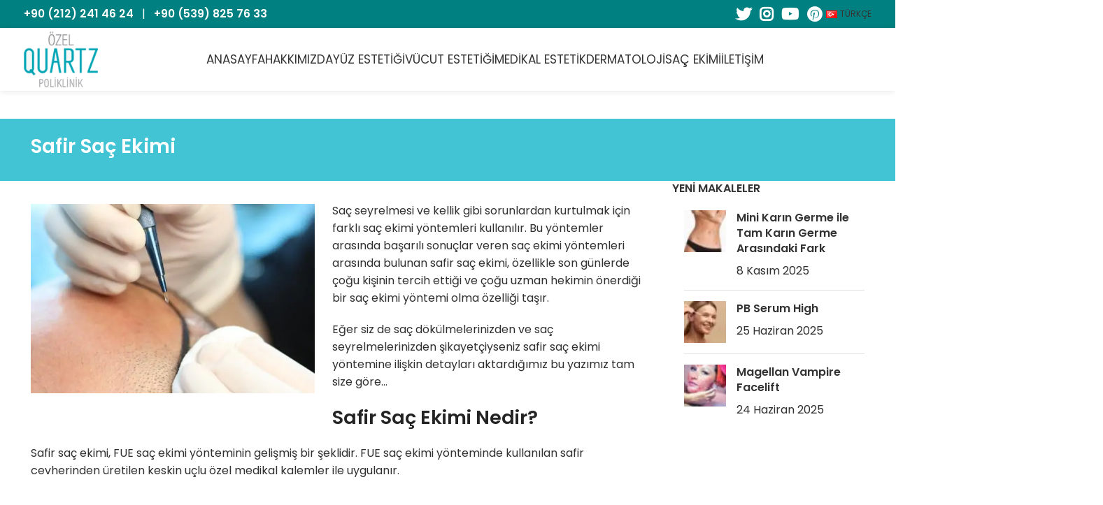

--- FILE ---
content_type: text/html; charset=UTF-8
request_url: https://www.quartzclinique.com/safir-sac-ekimi
body_size: 30842
content:
<!DOCTYPE html>
<html lang="tr-TR" prefix="og: https://ogp.me/ns#">
<head>
	<meta charset="UTF-8">
	<link rel="profile" href="https://gmpg.org/xfn/11">
	<link rel="pingback" href="https://www.quartzclinique.com/xmlrpc.php">

		<style>img:is([sizes="auto" i], [sizes^="auto," i]) { contain-intrinsic-size: 3000px 1500px }</style>
	<link rel="alternate" href="https://www.quartzclinique.com/safir-sac-ekimi" hreflang="tr" />
<link rel="alternate" href="https://www.quartzclinique.com/de/haartransplantation-mit-saphir" hreflang="de" />
<link rel="alternate" href="https://www.quartzclinique.com/safir-sac-ekimi" hreflang="x-default" />

<!-- Rank Math PRO tarafından Arama Motoru Optimizasyonu - https://rankmath.com/ -->
<title>Safir Saç Ekimi - İstanbul - Quartz Clinique</title>
<meta name="description" content="Safir saç ekimi, FUE saç ekimi yönteminin gelişmiş bir şeklidir. FUE saç ekimi yönteminde kullanılan safir cevherinden üretilen keskin uçlu özel medikal kalemler ile uygulanır."/>
<meta name="robots" content="follow, index, max-snippet:-1, max-video-preview:-1, max-image-preview:large"/>
<link rel="canonical" href="https://www.quartzclinique.com/safir-sac-ekimi" />
<meta property="og:locale" content="tr_TR" />
<meta property="og:type" content="article" />
<meta property="og:title" content="Safir Saç Ekimi - İstanbul - Quartz Clinique" />
<meta property="og:description" content="Safir saç ekimi, FUE saç ekimi yönteminin gelişmiş bir şeklidir. FUE saç ekimi yönteminde kullanılan safir cevherinden üretilen keskin uçlu özel medikal kalemler ile uygulanır." />
<meta property="og:url" content="https://www.quartzclinique.com/safir-sac-ekimi" />
<meta property="og:site_name" content="Quartz Clinique" />
<meta property="article:publisher" content="https://www.facebook.com/quartzclinique/" />
<meta property="article:section" content="Saç Ekimi" />
<meta property="og:updated_time" content="2023-12-25T16:55:34+03:00" />
<meta property="og:image" content="https://www.quartzclinique.com/wp-content/uploads/2021/10/safir-sac-ekim.jpeg" />
<meta property="og:image:secure_url" content="https://www.quartzclinique.com/wp-content/uploads/2021/10/safir-sac-ekim.jpeg" />
<meta property="og:image:width" content="600" />
<meta property="og:image:height" content="400" />
<meta property="og:image:alt" content="safir saç ekim" />
<meta property="og:image:type" content="image/jpeg" />
<meta property="article:published_time" content="2021-10-27T20:45:46+03:00" />
<meta property="article:modified_time" content="2023-12-25T16:55:34+03:00" />
<meta name="twitter:card" content="summary_large_image" />
<meta name="twitter:title" content="Safir Saç Ekimi - İstanbul - Quartz Clinique" />
<meta name="twitter:description" content="Safir saç ekimi, FUE saç ekimi yönteminin gelişmiş bir şeklidir. FUE saç ekimi yönteminde kullanılan safir cevherinden üretilen keskin uçlu özel medikal kalemler ile uygulanır." />
<meta name="twitter:image" content="https://www.quartzclinique.com/wp-content/uploads/2021/10/safir-sac-ekim.jpeg" />
<meta name="twitter:label1" content="Yazan" />
<meta name="twitter:data1" content="quartz" />
<meta name="twitter:label2" content="Okuma süresi" />
<meta name="twitter:data2" content="7 dakika" />
<script type="application/ld+json" class="rank-math-schema-pro">{"@context":"https://schema.org","@graph":[{"@type":"Place","@id":"https://www.quartzclinique.com/#place","geo":{"@type":"GeoCoordinates","latitude":"41.0499642","longitude":"28.9917539"},"hasMap":"https://www.google.com/maps/search/?api=1&amp;query=41.0499642,28.9917539","address":{"@type":"PostalAddress","streetAddress":"Harbiye Mah. Abdi \u0130pek\u00e7i Cad. Park No:19-1 Kat:2 Ni\u015fanta\u015f\u0131","addressLocality":"\u015ei\u015fli","addressRegion":"\u0130stanbul","postalCode":"34367","addressCountry":"T\u00fcrkiye"}},{"@type":["Hospital","Organization"],"@id":"https://www.quartzclinique.com/#organization","name":"Quartz Clinique","url":"https://www.quartzclinique.com","sameAs":["https://www.facebook.com/quartzclinique/"],"email":"info@quartzclinique.com","address":{"@type":"PostalAddress","streetAddress":"Harbiye Mah. Abdi \u0130pek\u00e7i Cad. Park No:19-1 Kat:2 Ni\u015fanta\u015f\u0131","addressLocality":"\u015ei\u015fli","addressRegion":"\u0130stanbul","postalCode":"34367","addressCountry":"T\u00fcrkiye"},"logo":{"@type":"ImageObject","@id":"https://www.quartzclinique.com/#logo","url":"https://www.quartzclinique.com/wp-content/uploads/2019/06/logo-1.png","contentUrl":"https://www.quartzclinique.com/wp-content/uploads/2019/06/logo-1.png","caption":"Quartz Clinique","inLanguage":"tr","width":"144","height":"79"},"openingHours":["Monday,Tuesday,Wednesday,Thursday,Friday 10:00-19:00","Saturday 09:00-17:00"],"location":{"@id":"https://www.quartzclinique.com/#place"},"image":{"@id":"https://www.quartzclinique.com/#logo"},"telephone":"+90-212-241-4624"},{"@type":"WebSite","@id":"https://www.quartzclinique.com/#website","url":"https://www.quartzclinique.com","name":"Quartz Clinique","alternateName":"Quartz Klinik","publisher":{"@id":"https://www.quartzclinique.com/#organization"},"inLanguage":"tr"},{"@type":"ImageObject","@id":"https://www.quartzclinique.com/wp-content/uploads/2021/10/safir-sac-ekim.jpeg","url":"https://www.quartzclinique.com/wp-content/uploads/2021/10/safir-sac-ekim.jpeg","width":"600","height":"400","caption":"safir sa\u00e7 ekim","inLanguage":"tr"},{"@type":"BreadcrumbList","@id":"https://www.quartzclinique.com/safir-sac-ekimi#breadcrumb","itemListElement":[{"@type":"ListItem","position":"1","item":{"@id":"https://www.quartzclinique.com","name":"Ana Sayfa"}},{"@type":"ListItem","position":"2","item":{"@id":"https://www.quartzclinique.com/safir-sac-ekimi","name":"Safir Sa\u00e7 Ekimi"}}]},{"@type":"WebPage","@id":"https://www.quartzclinique.com/safir-sac-ekimi#webpage","url":"https://www.quartzclinique.com/safir-sac-ekimi","name":"Safir Sa\u00e7 Ekimi - \u0130stanbul - Quartz Clinique","datePublished":"2021-10-27T20:45:46+03:00","dateModified":"2023-12-25T16:55:34+03:00","isPartOf":{"@id":"https://www.quartzclinique.com/#website"},"primaryImageOfPage":{"@id":"https://www.quartzclinique.com/wp-content/uploads/2021/10/safir-sac-ekim.jpeg"},"inLanguage":"tr","breadcrumb":{"@id":"https://www.quartzclinique.com/safir-sac-ekimi#breadcrumb"}},{"@type":"Person","@id":"https://www.quartzclinique.com/safir-sac-ekimi#author","name":"quartz","image":{"@type":"ImageObject","@id":"https://secure.gravatar.com/avatar/0749ebc7c529d028f8f57ec91524f7fe?s=96&amp;d=mm&amp;r=g","url":"https://secure.gravatar.com/avatar/0749ebc7c529d028f8f57ec91524f7fe?s=96&amp;d=mm&amp;r=g","caption":"quartz","inLanguage":"tr"},"worksFor":{"@id":"https://www.quartzclinique.com/#organization"}},{"@type":"BlogPosting","headline":"Safir Sa\u00e7 Ekimi - \u0130stanbul - Quartz Clinique","keywords":"Safir sa\u00e7 ekimi","datePublished":"2021-10-27T20:45:46+03:00","dateModified":"2023-12-25T16:55:34+03:00","author":{"@id":"https://www.quartzclinique.com/safir-sac-ekimi#author","name":"quartz"},"publisher":{"@id":"https://www.quartzclinique.com/#organization"},"description":"Safir sa\u00e7 ekimi, FUE sa\u00e7 ekimi y\u00f6nteminin geli\u015fmi\u015f bir \u015feklidir. FUE sa\u00e7 ekimi y\u00f6nteminde kullan\u0131lan safir cevherinden \u00fcretilen keskin u\u00e7lu \u00f6zel medikal kalemler ile uygulan\u0131r.","name":"Safir Sa\u00e7 Ekimi - \u0130stanbul - Quartz Clinique","@id":"https://www.quartzclinique.com/safir-sac-ekimi#richSnippet","isPartOf":{"@id":"https://www.quartzclinique.com/safir-sac-ekimi#webpage"},"image":{"@id":"https://www.quartzclinique.com/wp-content/uploads/2021/10/safir-sac-ekim.jpeg"},"inLanguage":"tr","mainEntityOfPage":{"@id":"https://www.quartzclinique.com/safir-sac-ekimi#webpage"}}]}</script>
<!-- /Rank Math WordPress SEO eklentisi -->

<link rel='dns-prefetch' href='//fonts.googleapis.com' />
<link rel='stylesheet' id='nbcpf-intlTelInput-style-css' href='https://www.quartzclinique.com/wp-content/plugins/country-phone-field-contact-form-7/assets/css/intlTelInput.min.css?ver=6.7.4' type='text/css' media='all' />
<link rel='stylesheet' id='nbcpf-countryFlag-style-css' href='https://www.quartzclinique.com/wp-content/plugins/country-phone-field-contact-form-7/assets/css/countrySelect.min.css?ver=6.7.4' type='text/css' media='all' />
<link rel='stylesheet' id='toc-screen-css' href='https://www.quartzclinique.com/wp-content/plugins/table-of-contents-plus/screen.min.css?ver=2411.1' type='text/css' media='all' />
<link rel='stylesheet' id='sllv-main-css' href='https://www.quartzclinique.com/wp-content/plugins/simple-lazy-load-videos/assets/css/main.min.css?ver=1.7.1' type='text/css' media='all' />
<link rel='stylesheet' id='yarpp-thumbnails-css' href='https://www.quartzclinique.com/wp-content/plugins/yet-another-related-posts-plugin/style/styles_thumbnails.css?ver=5.30.11' type='text/css' media='all' />
<style id='yarpp-thumbnails-inline-css' type='text/css'>
.yarpp-thumbnails-horizontal .yarpp-thumbnail {width: 160px;height: 200px;margin: 5px;margin-left: 0px;}.yarpp-thumbnail > img, .yarpp-thumbnail-default {width: 150px;height: 150px;margin: 5px;}.yarpp-thumbnails-horizontal .yarpp-thumbnail-title {margin: 7px;margin-top: 0px;width: 150px;}.yarpp-thumbnail-default > img {min-height: 150px;min-width: 150px;}
</style>
<link rel='stylesheet' id='js_composer_front-css' href='https://www.quartzclinique.com/wp-content/plugins/js_composer/assets/css/js_composer.min.css?ver=7.0' type='text/css' media='all' />
<link rel='stylesheet' id='bootstrap-css' href='https://www.quartzclinique.com/wp-content/themes/woodmart/css/bootstrap-light.min.css?ver=7.3.1' type='text/css' media='all' />
<link rel='stylesheet' id='woodmart-style-css' href='https://www.quartzclinique.com/wp-content/themes/woodmart/css/parts/base.min.css?ver=7.3.1' type='text/css' media='all' />
<link rel='stylesheet' id='wd-widget-wd-recent-posts-css' href='https://www.quartzclinique.com/wp-content/themes/woodmart/css/parts/widget-wd-recent-posts.min.css?ver=7.3.1' type='text/css' media='all' />
<link rel='stylesheet' id='wd-widget-nav-mega-menu-css' href='https://www.quartzclinique.com/wp-content/themes/woodmart/css/parts/widget-nav-mega-menu.min.css?ver=7.3.1' type='text/css' media='all' />
<link rel='stylesheet' id='wd-widget-nav-css' href='https://www.quartzclinique.com/wp-content/themes/woodmart/css/parts/widget-nav.min.css?ver=7.3.1' type='text/css' media='all' />
<link rel='stylesheet' id='wd-blog-single-base-css' href='https://www.quartzclinique.com/wp-content/themes/woodmart/css/parts/blog-single-base.min.css?ver=7.3.1' type='text/css' media='all' />
<link rel='stylesheet' id='wd-blog-base-css' href='https://www.quartzclinique.com/wp-content/themes/woodmart/css/parts/blog-base.min.css?ver=7.3.1' type='text/css' media='all' />
<link rel='stylesheet' id='wd-wpcf7-css' href='https://www.quartzclinique.com/wp-content/themes/woodmart/css/parts/int-wpcf7.min.css?ver=7.3.1' type='text/css' media='all' />
<link rel='stylesheet' id='wd-revolution-slider-css' href='https://www.quartzclinique.com/wp-content/themes/woodmart/css/parts/int-rev-slider.min.css?ver=7.3.1' type='text/css' media='all' />
<link rel='stylesheet' id='wd-wpbakery-base-css' href='https://www.quartzclinique.com/wp-content/themes/woodmart/css/parts/int-wpb-base.min.css?ver=7.3.1' type='text/css' media='all' />
<link rel='stylesheet' id='wd-wpbakery-base-deprecated-css' href='https://www.quartzclinique.com/wp-content/themes/woodmart/css/parts/int-wpb-base-deprecated.min.css?ver=7.3.1' type='text/css' media='all' />
<link rel='stylesheet' id='wd-opt-disable-owl-css' href='https://www.quartzclinique.com/wp-content/themes/woodmart/css/parts/opt-disable-owl.min.css?ver=7.3.1' type='text/css' media='all' />
<link rel='stylesheet' id='child-style-css' href='https://www.quartzclinique.com/wp-content/themes/woodmart-child/style.css?ver=7.3.1' type='text/css' media='all' />
<link rel='stylesheet' id='wd-header-base-css' href='https://www.quartzclinique.com/wp-content/themes/woodmart/css/parts/header-base.min.css?ver=7.3.1' type='text/css' media='all' />
<link rel='stylesheet' id='wd-mod-tools-css' href='https://www.quartzclinique.com/wp-content/themes/woodmart/css/parts/mod-tools.min.css?ver=7.3.1' type='text/css' media='all' />
<link rel='stylesheet' id='wd-header-elements-base-css' href='https://www.quartzclinique.com/wp-content/themes/woodmart/css/parts/header-el-base.min.css?ver=7.3.1' type='text/css' media='all' />
<link rel='stylesheet' id='wd-social-icons-css' href='https://www.quartzclinique.com/wp-content/themes/woodmart/css/parts/el-social-icons.min.css?ver=7.3.1' type='text/css' media='all' />
<link rel='stylesheet' id='wd-header-search-css' href='https://www.quartzclinique.com/wp-content/themes/woodmart/css/parts/header-el-search.min.css?ver=7.3.1' type='text/css' media='all' />
<link rel='stylesheet' id='wd-page-title-css' href='https://www.quartzclinique.com/wp-content/themes/woodmart/css/parts/page-title.min.css?ver=7.3.1' type='text/css' media='all' />
<link rel='stylesheet' id='wd-mod-comments-css' href='https://www.quartzclinique.com/wp-content/themes/woodmart/css/parts/mod-comments.min.css?ver=7.3.1' type='text/css' media='all' />
<link rel='stylesheet' id='wd-off-canvas-sidebar-css' href='https://www.quartzclinique.com/wp-content/themes/woodmart/css/parts/opt-off-canvas-sidebar.min.css?ver=7.3.1' type='text/css' media='all' />
<link rel='stylesheet' id='wd-footer-base-css' href='https://www.quartzclinique.com/wp-content/themes/woodmart/css/parts/footer-base.min.css?ver=7.3.1' type='text/css' media='all' />
<link rel='stylesheet' id='wd-owl-carousel-css' href='https://www.quartzclinique.com/wp-content/themes/woodmart/css/parts/lib-owl-carousel.min.css?ver=7.3.1' type='text/css' media='all' />
<link rel='stylesheet' id='wd-banner-css' href='https://www.quartzclinique.com/wp-content/themes/woodmart/css/parts/wpb-el-banner.min.css?ver=7.3.1' type='text/css' media='all' />
<link rel='stylesheet' id='wd-banner-btn-hover-css' href='https://www.quartzclinique.com/wp-content/themes/woodmart/css/parts/el-banner-btn-hover.min.css?ver=7.3.1' type='text/css' media='all' />
<link rel='stylesheet' id='wd-mod-highlighted-text-css' href='https://www.quartzclinique.com/wp-content/themes/woodmart/css/parts/mod-highlighted-text.min.css?ver=7.3.1' type='text/css' media='all' />
<link rel='stylesheet' id='wd-wd-search-form-css' href='https://www.quartzclinique.com/wp-content/themes/woodmart/css/parts/wd-search-form.min.css?ver=7.3.1' type='text/css' media='all' />
<link rel='stylesheet' id='wd-mod-sticky-sidebar-opener-css' href='https://www.quartzclinique.com/wp-content/themes/woodmart/css/parts/mod-sticky-sidebar-opener.min.css?ver=7.3.1' type='text/css' media='all' />
<link rel='stylesheet' id='wd-cookies-popup-css' href='https://www.quartzclinique.com/wp-content/themes/woodmart/css/parts/opt-cookies.min.css?ver=7.3.1' type='text/css' media='all' />
<link rel='stylesheet' id='xts-style-header_830304-css' href='https://www.quartzclinique.com/wp-content/uploads/2025/03/xts-header_830304-1742218786.css?ver=7.3.1' type='text/css' media='all' />
<link rel='stylesheet' id='xts-style-theme_settings_default-css' href='https://www.quartzclinique.com/wp-content/uploads/2025/12/xts-theme_settings_default-1766578771.css?ver=7.3.1' type='text/css' media='all' />
<link rel='stylesheet' id='xts-google-fonts-css' href='https://fonts.googleapis.com/css?family=Poppins%3A400%2C600%2C500&#038;display=swap&#038;ver=7.3.1' type='text/css' media='all' />
<script type="895811156888e8215c47a2b4-text/javascript" src="https://www.quartzclinique.com/wp-includes/js/jquery/jquery.min.js?ver=3.7.1" id="jquery-core-js"></script>
<script type="895811156888e8215c47a2b4-text/javascript" src="https://www.quartzclinique.com/wp-content/plugins/revslider/public/assets/js/rbtools.min.js?ver=6.6.16" id="tp-tools-js"></script>
<script type="895811156888e8215c47a2b4-text/javascript" src="https://www.quartzclinique.com/wp-content/plugins/revslider/public/assets/js/rs6.min.js?ver=6.6.16" id="revmin-js"></script>
<script type="895811156888e8215c47a2b4-text/javascript"></script><link rel="https://api.w.org/" href="https://www.quartzclinique.com/wp-json/" /><link rel="alternate" title="JSON" type="application/json" href="https://www.quartzclinique.com/wp-json/wp/v2/posts/7718" /><link rel="EditURI" type="application/rsd+xml" title="RSD" href="https://www.quartzclinique.com/xmlrpc.php?rsd" />
<meta name="generator" content="WordPress 6.7.4" />
<link rel='shortlink' href='https://www.quartzclinique.com/?p=7718' />
<link rel="alternate" title="oEmbed (JSON)" type="application/json+oembed" href="https://www.quartzclinique.com/wp-json/oembed/1.0/embed?url=https%3A%2F%2Fwww.quartzclinique.com%2Fsafir-sac-ekimi&#038;lang=tr" />
<link rel="alternate" title="oEmbed (XML)" type="text/xml+oembed" href="https://www.quartzclinique.com/wp-json/oembed/1.0/embed?url=https%3A%2F%2Fwww.quartzclinique.com%2Fsafir-sac-ekimi&#038;format=xml&#038;lang=tr" />
<!-- HFCM by 99 Robots - Snippet # 1: Tag Manager 1 -->
<!-- Google Tag Manager -->
<script type="895811156888e8215c47a2b4-text/javascript">(function(w,d,s,l,i){w[l]=w[l]||[];w[l].push({'gtm.start':
new Date().getTime(),event:'gtm.js'});var f=d.getElementsByTagName(s)[0],
j=d.createElement(s),dl=l!='dataLayer'?'&l='+l:'';j.async=true;j.src=
'https://www.googletagmanager.com/gtm.js?id='+i+dl;f.parentNode.insertBefore(j,f);
})(window,document,'script','dataLayer','GTM-PRHCPV2');</script>
<!-- End Google Tag Manager -->
<!-- /end HFCM by 99 Robots -->
<!-- HFCM by 99 Robots - Snippet # 3: Analytics g4 -->
<!-- Google tag (gtag.js) -->
<script async src="https://www.googletagmanager.com/gtag/js?id=G-L1TDF73BGY" type="895811156888e8215c47a2b4-text/javascript"></script>
<script type="895811156888e8215c47a2b4-text/javascript">
  window.dataLayer = window.dataLayer || [];
  function gtag(){dataLayer.push(arguments);}
  gtag('js', new Date());

  gtag('config', 'G-L1TDF73BGY');
</script>
<!-- /end HFCM by 99 Robots -->
<!-- HFCM by 99 Robots - Snippet # 4: Hotjar Heatmap -->
<!-- Hotjar Tracking Code for penile-prosthesis-us -->
<script type="895811156888e8215c47a2b4-text/javascript">
    (function(h,o,t,j,a,r){
        h.hj=h.hj||function(){(h.hj.q=h.hj.q||[]).push(arguments)};
        h._hjSettings={hjid:5175085,hjsv:6};
        a=o.getElementsByTagName('head')[0];
        r=o.createElement('script');r.async=1;
        r.src=t+h._hjSettings.hjid+j+h._hjSettings.hjsv;
        a.appendChild(r);
    })(window,document,'https://static.hotjar.com/c/hotjar-','.js?sv=');
</script>
<!-- /end HFCM by 99 Robots -->
<!-- HFCM by 99 Robots - Snippet # 5: gtag aw -->
<!-- Google tag (gtag.js) -->
<script async src="https://www.googletagmanager.com/gtag/js?id=AW-669804594" type="895811156888e8215c47a2b4-text/javascript"></script>
<script type="895811156888e8215c47a2b4-text/javascript">
  window.dataLayer = window.dataLayer || [];
  function gtag(){dataLayer.push(arguments);}
  gtag('js', new Date());

  gtag('config', 'AW-669804594');
</script>
<!-- /end HFCM by 99 Robots -->
<!-- HFCM by 99 Robots - Snippet # 13: Whatsapp Pulse Anim -->
<style>
/* === QUARTZ WhatsApp Pulse Animation === */

/* WhatsApp ikonunu referans al */
#mobile-footer .whatsapp i,
#mobile-footer-en .whatsapp i,
#footer-de .left i,
#footer-ru .left i,
#footer-fr .left i,
#footer-ar .left i{
  position: relative;
}

/* Pulse halkası */
#mobile-footer .whatsapp i::after,
#mobile-footer-en .whatsapp i::after,
#footer-de .left i::after,
#footer-ru .left i::after,
#footer-fr .left i::after,
#footer-ar .left i::after{
  content: "";
  position: absolute;
  left: 50%;
  top: 50%;
  width: 34px;
  height: 34px;
  transform: translate(-50%, -50%);
  border-radius: 50%;
  border: 2px solid rgba(255,255,255,0.75);
  animation: quartzPulse 1.4s infinite;
  pointer-events: none;
}

/* Pulse animasyonu */
@keyframes quartzPulse{
  0%{
    transform: translate(-50%, -50%) scale(0.7);
    opacity: 0.9;
  }
  70%{
    transform: translate(-50%, -50%) scale(1.35);
    opacity: 0;
  }
  100%{
    transform: translate(-50%, -50%) scale(1.35);
    opacity: 0;
  }
}

/* Hareket hassasiyeti olanlar için kapat */
@media (prefers-reduced-motion: reduce){
  #mobile-footer .whatsapp i::after,
  #mobile-footer-en .whatsapp i::after,
  #footer-de .left i::after,
  #footer-ru .left i::after,
  #footer-fr .left i::after,
  #footer-ar .left i::after{
    animation: none !important;
  }
}
</style>
<!-- /end HFCM by 99 Robots -->
					<meta name="viewport" content="width=device-width, initial-scale=1">
									<meta name="generator" content="Powered by WPBakery Page Builder - drag and drop page builder for WordPress."/>
<meta name="generator" content="Powered by Slider Revolution 6.6.16 - responsive, Mobile-Friendly Slider Plugin for WordPress with comfortable drag and drop interface." />
<link rel="icon" href="https://www.quartzclinique.com/wp-content/uploads/2019/05/favicon.ico" sizes="32x32" />
<link rel="icon" href="https://www.quartzclinique.com/wp-content/uploads/2019/05/favicon.ico" sizes="192x192" />
<link rel="apple-touch-icon" href="https://www.quartzclinique.com/wp-content/uploads/2019/05/favicon.ico" />
<meta name="msapplication-TileImage" content="https://www.quartzclinique.com/wp-content/uploads/2019/05/favicon.ico" />
<script type="895811156888e8215c47a2b4-text/javascript">function setREVStartSize(e){
			//window.requestAnimationFrame(function() {
				window.RSIW = window.RSIW===undefined ? window.innerWidth : window.RSIW;
				window.RSIH = window.RSIH===undefined ? window.innerHeight : window.RSIH;
				try {
					var pw = document.getElementById(e.c).parentNode.offsetWidth,
						newh;
					pw = pw===0 || isNaN(pw) || (e.l=="fullwidth" || e.layout=="fullwidth") ? window.RSIW : pw;
					e.tabw = e.tabw===undefined ? 0 : parseInt(e.tabw);
					e.thumbw = e.thumbw===undefined ? 0 : parseInt(e.thumbw);
					e.tabh = e.tabh===undefined ? 0 : parseInt(e.tabh);
					e.thumbh = e.thumbh===undefined ? 0 : parseInt(e.thumbh);
					e.tabhide = e.tabhide===undefined ? 0 : parseInt(e.tabhide);
					e.thumbhide = e.thumbhide===undefined ? 0 : parseInt(e.thumbhide);
					e.mh = e.mh===undefined || e.mh=="" || e.mh==="auto" ? 0 : parseInt(e.mh,0);
					if(e.layout==="fullscreen" || e.l==="fullscreen")
						newh = Math.max(e.mh,window.RSIH);
					else{
						e.gw = Array.isArray(e.gw) ? e.gw : [e.gw];
						for (var i in e.rl) if (e.gw[i]===undefined || e.gw[i]===0) e.gw[i] = e.gw[i-1];
						e.gh = e.el===undefined || e.el==="" || (Array.isArray(e.el) && e.el.length==0)? e.gh : e.el;
						e.gh = Array.isArray(e.gh) ? e.gh : [e.gh];
						for (var i in e.rl) if (e.gh[i]===undefined || e.gh[i]===0) e.gh[i] = e.gh[i-1];
											
						var nl = new Array(e.rl.length),
							ix = 0,
							sl;
						e.tabw = e.tabhide>=pw ? 0 : e.tabw;
						e.thumbw = e.thumbhide>=pw ? 0 : e.thumbw;
						e.tabh = e.tabhide>=pw ? 0 : e.tabh;
						e.thumbh = e.thumbhide>=pw ? 0 : e.thumbh;
						for (var i in e.rl) nl[i] = e.rl[i]<window.RSIW ? 0 : e.rl[i];
						sl = nl[0];
						for (var i in nl) if (sl>nl[i] && nl[i]>0) { sl = nl[i]; ix=i;}
						var m = pw>(e.gw[ix]+e.tabw+e.thumbw) ? 1 : (pw-(e.tabw+e.thumbw)) / (e.gw[ix]);
						newh =  (e.gh[ix] * m) + (e.tabh + e.thumbh);
					}
					var el = document.getElementById(e.c);
					if (el!==null && el) el.style.height = newh+"px";
					el = document.getElementById(e.c+"_wrapper");
					if (el!==null && el) {
						el.style.height = newh+"px";
						el.style.display = "block";
					}
				} catch(e){
					console.log("Failure at Presize of Slider:" + e)
				}
			//});
		  };</script>
		<style type="text/css" id="wp-custom-css">
			#post-14435 .post-date-day, #post-14435 .post-date-month {
    display: none;
}
		</style>
		<style>
		
		</style><noscript><style> .wpb_animate_when_almost_visible { opacity: 1; }</style></noscript></head>

<body class="post-template-default single single-post postid-7718 single-format-standard wrapper-full-width  categories-accordion-on offcanvas-sidebar-mobile offcanvas-sidebar-tablet wpb-js-composer js-comp-ver-7.0 vc_responsive">
			<script type="895811156888e8215c47a2b4-text/javascript" id="wd-flicker-fix">// Flicker fix.</script>	
	
	<div class="website-wrapper">
									<header class="whb-header whb-header_830304 whb-sticky-shadow whb-scroll-stick whb-sticky-real">
					<div class="whb-main-header">
	
<div class="whb-row whb-top-bar whb-not-sticky-row whb-with-bg whb-without-border whb-color-light whb-flex-flex-middle">
	<div class="container">
		<div class="whb-flex-row whb-top-bar-inner">
			<div class="whb-column whb-col-left whb-visible-lg">
	
<div class="wd-header-text set-cont-mb-s reset-last-child"><p style="font-size: 130%;"><span style="color: #ffffff;"><a style="color: #ffffff;" href="tel:+902122414624">+90 (212) 241 46 24</a>   |   <a style="color: #ffffff;" href="tel:+905398257633">+90 (539) 825 76 33</a></span></p></div>
</div>
<div class="whb-column whb-col-center whb-visible-lg whb-empty-column">
	</div>
<div class="whb-column whb-col-right whb-visible-lg">
	
			<div class="wd-social-icons  icons-design-default icons-size-large color-scheme-light social-follow social-form-circle text-center">

				
				
									<a rel="noopener noreferrer nofollow" href="https://twitter.com/quartzclinique" target="_blank" class="wd-social-icon social-twitter" aria-label="Twitter social link">
						<span class="wd-icon"></span>
											</a>
				
				
									<a rel="noopener noreferrer nofollow" href="https://www.instagram.com/quartzclinique/" target="_blank" class="wd-social-icon social-instagram" aria-label="Instagram social link">
						<span class="wd-icon"></span>
											</a>
				
									<a rel="noopener noreferrer nofollow" href="https://youtube.com/@quartzclinique" target="_blank" class="wd-social-icon social-youtube" aria-label="YouTube social link">
						<span class="wd-icon"></span>
											</a>
				
									<a rel="noopener noreferrer nofollow" href="https://tr.pinterest.com/drleylaarvas/_created/" target="_blank" class="wd-social-icon social-pinterest" aria-label="Pinterest social link">
						<span class="wd-icon"></span>
											</a>
				
				
				
				
				
				
				
				
				
				
				
				
								
								
				
				
								
				
			</div>

		
<div class="wd-header-nav wd-header-secondary-nav text-left" role="navigation" aria-label="Secondary navigation">
	<ul id="menu-language" class="menu wd-nav wd-nav-secondary wd-style-default wd-gap-s"><li id="menu-item-12945" class="pll-parent-menu-item menu-item menu-item-type-custom menu-item-object-custom current-menu-parent menu-item-has-children menu-item-12945 item-level-0 menu-simple-dropdown wd-event-hover" ><a href="#pll_switcher" class="woodmart-nav-link"><span class="nav-link-text"><img src="[data-uri]" alt="" width="16" height="11" style="width: 16px; height: 11px;" /><span style="margin-left:0.3em;">Türkçe</span></span></a><div class="color-scheme-dark wd-design-default wd-dropdown-menu wd-dropdown"><div class="container">
<ul class="wd-sub-menu color-scheme-dark">
	<li id="menu-item-12945-tr" class="lang-item lang-item-201 lang-item-tr current-lang lang-item-first menu-item menu-item-type-custom menu-item-object-custom menu-item-12945-tr item-level-1 wd-event-hover" ><a href="https://www.quartzclinique.com/safir-sac-ekimi" hreflang="tr-TR" lang="tr-TR" class="woodmart-nav-link"><img src="[data-uri]" alt="" width="16" height="11" style="width: 16px; height: 11px;" /><span style="margin-left:0.3em;">Türkçe</span></a></li>
	<li id="menu-item-12945-en" class="lang-item lang-item-266 lang-item-en no-translation menu-item menu-item-type-custom menu-item-object-custom menu-item-12945-en item-level-1 wd-event-hover" ><a href="https://www.quartzclinique.com/en/" hreflang="en-US" lang="en-US" class="woodmart-nav-link"><img src="[data-uri]" alt="" width="16" height="11" style="width: 16px; height: 11px;" /><span style="margin-left:0.3em;">English</span></a></li>
	<li id="menu-item-12945-ar" class="lang-item lang-item-373 lang-item-ar no-translation menu-item menu-item-type-custom menu-item-object-custom menu-item-12945-ar item-level-1 wd-event-hover" ><a href="https://www.quartzclinique.com/ar/" hreflang="ar" lang="ar" class="woodmart-nav-link"><img src="[data-uri]" alt="" width="16" height="11" style="width: 16px; height: 11px;" /><span style="margin-left:0.3em;">العربية</span></a></li>
	<li id="menu-item-12945-de" class="lang-item lang-item-626 lang-item-de menu-item menu-item-type-custom menu-item-object-custom menu-item-12945-de item-level-1 wd-event-hover" ><a href="https://www.quartzclinique.com/de/haartransplantation-mit-saphir" hreflang="de-DE" lang="de-DE" class="woodmart-nav-link"><img src="[data-uri]" alt="" width="16" height="11" style="width: 16px; height: 11px;" /><span style="margin-left:0.3em;">Deutsch</span></a></li>
	<li id="menu-item-12945-ru" class="lang-item lang-item-642 lang-item-ru no-translation menu-item menu-item-type-custom menu-item-object-custom menu-item-12945-ru item-level-1 wd-event-hover" ><a href="https://www.quartzclinique.com/ru/" hreflang="ru-RU" lang="ru-RU" class="woodmart-nav-link"><img src="[data-uri]" alt="" width="16" height="11" style="width: 16px; height: 11px;" /><span style="margin-left:0.3em;">Русский</span></a></li>
	<li id="menu-item-12945-fr" class="lang-item lang-item-797 lang-item-fr no-translation menu-item menu-item-type-custom menu-item-object-custom menu-item-12945-fr item-level-1 wd-event-hover" ><a href="https://www.quartzclinique.com/fr/" hreflang="fr-FR" lang="fr-FR" class="woodmart-nav-link"><img src="[data-uri]" alt="" width="16" height="11" style="width: 16px; height: 11px;" /><span style="margin-left:0.3em;">Français</span></a></li>
</ul>
</div>
</div>
</li>
</ul></div><!--END MAIN-NAV-->
</div>
<div class="whb-column whb-col-mobile whb-hidden-lg">
	<div class="whb-space-element" style="width:10px;"></div>
<div class="wd-header-search wd-tools-element wd-header-search-mobile wd-display-icon whb-by8pyow6coz7w6zbhgr8 wd-style-icon wd-design-1">
	<a href="#" rel="nofollow noopener" aria-label="Arama">
		
			<span class="wd-tools-icon">
							</span>

			<span class="wd-tools-text">
				Arama			</span>

			</a>
</div>
</div>
		</div>
	</div>
</div>

<div class="whb-row whb-general-header whb-sticky-row whb-without-bg whb-without-border whb-color-dark whb-with-shadow whb-flex-equal-sides">
	<div class="container">
		<div class="whb-flex-row whb-general-header-inner">
			<div class="whb-column whb-col-left whb-visible-lg">
	<div class="site-logo wd-switch-logo">
	<a href="https://www.quartzclinique.com/" class="wd-logo wd-main-logo" rel="home">
		<img width="126" height="95" src="https://www.quartzclinique.com/wp-content/webp-express/webp-images/uploads/2019/12/quartz.png.webp" class="attachment-full size-full" alt="" style="max-width:210px;" decoding="async" />	</a>
					<a href="https://www.quartzclinique.com/" class="wd-logo wd-sticky-logo" rel="home">
			<img width="126" height="95" src="https://www.quartzclinique.com/wp-content/webp-express/webp-images/uploads/2019/12/quartz.png.webp" class="attachment-full size-full" alt="" style="max-width:250px;" decoding="async" />		</a>
	</div>
</div>
<div class="whb-column whb-col-center whb-visible-lg">
	<div class="wd-header-nav wd-header-main-nav text-center wd-design-1" role="navigation" aria-label="Main navigation">
	<ul id="menu-turkce-menu" class="menu wd-nav wd-nav-main wd-style-separated wd-gap-s"><li id="menu-item-5667" class="menu-item menu-item-type-post_type menu-item-object-page menu-item-home menu-item-5667 item-level-0 menu-simple-dropdown wd-event-hover" ><a href="https://www.quartzclinique.com/" class="woodmart-nav-link"><span class="nav-link-text">Anasayfa</span></a></li>
<li id="menu-item-5669" class="menu-item menu-item-type-post_type menu-item-object-page menu-item-5669 item-level-0 menu-simple-dropdown wd-event-hover" ><a href="https://www.quartzclinique.com/hakkimizda" class="woodmart-nav-link"><span class="nav-link-text">Hakkımızda</span></a></li>
<li id="menu-item-5673" class="menu-item menu-item-type-post_type menu-item-object-page menu-item-has-children menu-item-5673 item-level-0 menu-simple-dropdown wd-event-hover" ><a href="https://www.quartzclinique.com/yuz-estetigi" class="woodmart-nav-link"><span class="nav-link-text">Yüz Estetiği</span></a><div class="color-scheme-dark wd-design-default wd-dropdown-menu wd-dropdown"><div class="container">
<ul class="wd-sub-menu color-scheme-dark">
	<li id="menu-item-5674" class="menu-item menu-item-type-post_type menu-item-object-portfolio menu-item-5674 item-level-1 wd-event-hover" ><a href="https://www.quartzclinique.com/yuz-germe" class="woodmart-nav-link">Yüz Germe</a></li>
	<li id="menu-item-5681" class="menu-item menu-item-type-post_type menu-item-object-portfolio menu-item-5681 item-level-1 wd-event-hover" ><a href="https://www.quartzclinique.com/lip-lift" class="woodmart-nav-link">Lip Lift (Dudak Kaldırma)</a></li>
	<li id="menu-item-5676" class="menu-item menu-item-type-post_type menu-item-object-portfolio menu-item-has-children menu-item-5676 item-level-1 wd-event-hover" ><a href="https://www.quartzclinique.com/goz-kapagi-estetigi" class="woodmart-nav-link">Göz Kapağı Estetiği</a>
	<ul class="sub-sub-menu wd-dropdown">
		<li id="menu-item-8538" class="menu-item menu-item-type-post_type menu-item-object-post menu-item-8538 item-level-2 wd-event-hover" ><a href="https://www.quartzclinique.com/badem-goz-estetigi" class="woodmart-nav-link">Badem Göz Estetiği</a></li>
		<li id="menu-item-8536" class="menu-item menu-item-type-post_type menu-item-object-post menu-item-8536 item-level-2 wd-event-hover" ><a href="https://www.quartzclinique.com/goz-altina-yag-enjeksiyonu" class="woodmart-nav-link">Göz Altına Yağ Enjeksiyonu</a></li>
		<li id="menu-item-8537" class="menu-item menu-item-type-post_type menu-item-object-post menu-item-8537 item-level-2 wd-event-hover" ><a href="https://www.quartzclinique.com/goz-kapagina-yag-enjeksiyonu" class="woodmart-nav-link">Göz Kapağına Yağ Enjeksiyonu</a></li>
		<li id="menu-item-8539" class="menu-item menu-item-type-post_type menu-item-object-post menu-item-8539 item-level-2 wd-event-hover" ><a href="https://www.quartzclinique.com/goz-cevresi-estetigi" class="woodmart-nav-link">Göz Çevresi Estetiği</a></li>
	</ul>
</li>
	<li id="menu-item-5675" class="menu-item menu-item-type-post_type menu-item-object-portfolio menu-item-has-children menu-item-5675 item-level-1 wd-event-hover" ><a href="https://www.quartzclinique.com/burun-estetigi" class="woodmart-nav-link">Burun Estetiği</a>
	<ul class="sub-sub-menu wd-dropdown">
		<li id="menu-item-8541" class="menu-item menu-item-type-post_type menu-item-object-post menu-item-8541 item-level-2 wd-event-hover" ><a href="https://www.quartzclinique.com/burun-ucu-estetigi" class="woodmart-nav-link">Burun Ucu Estetiği</a></li>
		<li id="menu-item-8542" class="menu-item menu-item-type-post_type menu-item-object-post menu-item-8542 item-level-2 wd-event-hover" ><a href="https://www.quartzclinique.com/burun-kemigi-egriligi" class="woodmart-nav-link">Burun Kemiği Eğriliği (Septum Deviasyonu)</a></li>
		<li id="menu-item-8540" class="menu-item menu-item-type-post_type menu-item-object-post menu-item-8540 item-level-2 wd-event-hover" ><a href="https://www.quartzclinique.com/burun-yag-enjeksiyonu" class="woodmart-nav-link">Burun Yağ Enjeksiyonu</a></li>
	</ul>
</li>
	<li id="menu-item-8591" class="menu-item menu-item-type-post_type menu-item-object-post menu-item-8591 item-level-1 wd-event-hover" ><a href="https://www.quartzclinique.com/gidi-liposuction" class="woodmart-nav-link">Gıdı Liposuction</a></li>
	<li id="menu-item-6143" class="menu-item menu-item-type-post_type menu-item-object-portfolio menu-item-6143 item-level-1 wd-event-hover" ><a href="https://www.quartzclinique.com/gamze-estetigi" class="woodmart-nav-link">Gamze Estetiği</a></li>
	<li id="menu-item-5677" class="menu-item menu-item-type-post_type menu-item-object-portfolio menu-item-5677 item-level-1 wd-event-hover" ><a href="https://www.quartzclinique.com/alin-germe" class="woodmart-nav-link">Alın Germe Ameliyatı</a></li>
	<li id="menu-item-13931" class="menu-item menu-item-type-post_type menu-item-object-post menu-item-13931 item-level-1 wd-event-hover" ><a href="https://www.quartzclinique.com/boyun-germe-ameliyati" class="woodmart-nav-link">Boyun Germe Ameliyatı</a></li>
	<li id="menu-item-5784" class="menu-item menu-item-type-post_type menu-item-object-portfolio menu-item-has-children menu-item-5784 item-level-1 wd-event-hover" ><a href="https://www.quartzclinique.com/kas-kaldirma-ameliyati" class="woodmart-nav-link">Kaş Kaldırma Ameliyatı</a>
	<ul class="sub-sub-menu wd-dropdown">
		<li id="menu-item-8628" class="menu-item menu-item-type-post_type menu-item-object-post menu-item-8628 item-level-2 wd-event-hover" ><a href="https://www.quartzclinique.com/iple-kas-kaldirma" class="woodmart-nav-link">İple Kaş Kaldırma</a></li>
	</ul>
</li>
	<li id="menu-item-8593" class="menu-item menu-item-type-post_type menu-item-object-post menu-item-has-children menu-item-8593 item-level-1 wd-event-hover" ><a href="https://www.quartzclinique.com/bisektomi" class="woodmart-nav-link">Bişektomi</a>
	<ul class="sub-sub-menu wd-dropdown">
		<li id="menu-item-8592" class="menu-item menu-item-type-post_type menu-item-object-post menu-item-8592 item-level-2 wd-event-hover" ><a href="https://www.quartzclinique.com/yanak-kucultme" class="woodmart-nav-link">Yanak Küçültme</a></li>
	</ul>
</li>
	<li id="menu-item-5810" class="menu-item menu-item-type-post_type menu-item-object-portfolio menu-item-has-children menu-item-5810 item-level-1 wd-event-hover" ><a href="https://www.quartzclinique.com/cene-estetigi" class="woodmart-nav-link">Çene Estetiği</a>
	<ul class="sub-sub-menu wd-dropdown">
		<li id="menu-item-8598" class="menu-item menu-item-type-post_type menu-item-object-post menu-item-8598 item-level-2 wd-event-hover" ><a href="https://www.quartzclinique.com/cene-kucultme" class="woodmart-nav-link">Çene Küçültme</a></li>
		<li id="menu-item-8599" class="menu-item menu-item-type-post_type menu-item-object-post menu-item-8599 item-level-2 wd-event-hover" ><a href="https://www.quartzclinique.com/cene-ucu-estetigi" class="woodmart-nav-link">Çene Ucu Estetiği</a></li>
	</ul>
</li>
	<li id="menu-item-8596" class="menu-item menu-item-type-post_type menu-item-object-post menu-item-has-children menu-item-8596 item-level-1 wd-event-hover" ><a href="https://www.quartzclinique.com/kepce-kulak-estetigi" class="woodmart-nav-link">Kepçe Kulak Estetiği</a>
	<ul class="sub-sub-menu wd-dropdown">
		<li id="menu-item-8595" class="menu-item menu-item-type-post_type menu-item-object-post menu-item-8595 item-level-2 wd-event-hover" ><a href="https://www.quartzclinique.com/kulak-memesi-estetigi" class="woodmart-nav-link">Kulak Memesi Estetiği</a></li>
	</ul>
</li>
</ul>
</div>
</div>
</li>
<li id="menu-item-5672" class="menu-item menu-item-type-post_type menu-item-object-page menu-item-has-children menu-item-5672 item-level-0 menu-simple-dropdown wd-event-hover" ><a href="https://www.quartzclinique.com/vucut-estetigi" class="woodmart-nav-link"><span class="nav-link-text">Vücut Estetiği</span></a><div class="color-scheme-dark wd-design-default wd-dropdown-menu wd-dropdown"><div class="container">
<ul class="wd-sub-menu color-scheme-dark">
	<li id="menu-item-5690" class="menu-item menu-item-type-post_type menu-item-object-portfolio menu-item-has-children menu-item-5690 item-level-1 wd-event-hover" ><a href="https://www.quartzclinique.com/karin-germe" class="woodmart-nav-link">Karın Germe – Abdominoplasti</a>
	<ul class="sub-sub-menu wd-dropdown">
		<li id="menu-item-8613" class="menu-item menu-item-type-post_type menu-item-object-post menu-item-8613 item-level-2 wd-event-hover" ><a href="https://www.quartzclinique.com/mini-karin-germe" class="woodmart-nav-link">Mini Karın Germe</a></li>
	</ul>
</li>
	<li id="menu-item-5684" class="menu-item menu-item-type-post_type menu-item-object-portfolio menu-item-has-children menu-item-5684 item-level-1 wd-event-hover" ><a href="https://www.quartzclinique.com/meme-estetigi" class="woodmart-nav-link">Meme Estetiği</a>
	<ul class="sub-sub-menu wd-dropdown">
		<li id="menu-item-13941" class="menu-item menu-item-type-post_type menu-item-object-post menu-item-13941 item-level-2 wd-event-hover" ><a href="https://www.quartzclinique.com/meme-buyutme-ameliyati" class="woodmart-nav-link">Meme Büyütme</a></li>
		<li id="menu-item-13942" class="menu-item menu-item-type-post_type menu-item-object-post menu-item-13942 item-level-2 wd-event-hover" ><a href="https://www.quartzclinique.com/meme-kucultme-ameliyati" class="woodmart-nav-link">Meme Küçültme</a></li>
		<li id="menu-item-13943" class="menu-item menu-item-type-post_type menu-item-object-post menu-item-13943 item-level-2 wd-event-hover" ><a href="https://www.quartzclinique.com/meme-diklestirme" class="woodmart-nav-link">Meme Dikleştirme</a></li>
		<li id="menu-item-13946" class="menu-item menu-item-type-post_type menu-item-object-post menu-item-13946 item-level-2 wd-event-hover" ><a href="https://www.quartzclinique.com/meme-protezi" class="woodmart-nav-link">Meme Protezi</a></li>
		<li id="menu-item-13944" class="menu-item menu-item-type-post_type menu-item-object-post menu-item-13944 item-level-2 wd-event-hover" ><a href="https://www.quartzclinique.com/meme-ucu-estetigi" class="woodmart-nav-link">Meme Ucu Estetiği</a></li>
		<li id="menu-item-18487" class="menu-item menu-item-type-post_type menu-item-object-post menu-item-18487 item-level-2 wd-event-hover" ><a href="https://www.quartzclinique.com/tubuler-meme" class="woodmart-nav-link">Tübüler Meme</a></li>
		<li id="menu-item-13945" class="menu-item menu-item-type-post_type menu-item-object-post menu-item-13945 item-level-2 wd-event-hover" ><a href="https://www.quartzclinique.com/memeye-yag-enjeksiyonu" class="woodmart-nav-link">Memeye Yağ Enjeksiyonu</a></li>
	</ul>
</li>
	<li id="menu-item-13948" class="menu-item menu-item-type-post_type menu-item-object-portfolio menu-item-13948 item-level-1 wd-event-hover" ><a href="https://www.quartzclinique.com/jinekomasti" class="woodmart-nav-link">Jinekomasti</a></li>
	<li id="menu-item-13949" class="menu-item menu-item-type-post_type menu-item-object-portfolio menu-item-13949 item-level-1 wd-event-hover" ><a href="https://www.quartzclinique.com/j-plasma-nedir" class="woodmart-nav-link">J Plasma Nedir?</a></li>
	<li id="menu-item-13950" class="menu-item menu-item-type-post_type menu-item-object-portfolio menu-item-has-children menu-item-13950 item-level-1 wd-event-hover" ><a href="https://www.quartzclinique.com/liposuction" class="woodmart-nav-link">Liposuction</a>
	<ul class="sub-sub-menu wd-dropdown">
		<li id="menu-item-13954" class="menu-item menu-item-type-post_type menu-item-object-post menu-item-13954 item-level-2 wd-event-hover" ><a href="https://www.quartzclinique.com/yuz-liposuction" class="woodmart-nav-link">Yüz Liposuction</a></li>
		<li id="menu-item-13956" class="menu-item menu-item-type-post_type menu-item-object-post menu-item-13956 item-level-2 wd-event-hover" ><a href="https://www.quartzclinique.com/gidi-liposuction" class="woodmart-nav-link">Gıdı Liposuction</a></li>
		<li id="menu-item-13951" class="menu-item menu-item-type-post_type menu-item-object-post menu-item-13951 item-level-2 wd-event-hover" ><a href="https://www.quartzclinique.com/bacak-liposuction" class="woodmart-nav-link">Bacak Liposuction</a></li>
		<li id="menu-item-13952" class="menu-item menu-item-type-post_type menu-item-object-post menu-item-13952 item-level-2 wd-event-hover" ><a href="https://www.quartzclinique.com/basen-liposuction" class="woodmart-nav-link">Basen Liposuction</a></li>
		<li id="menu-item-13953" class="menu-item menu-item-type-post_type menu-item-object-post menu-item-13953 item-level-2 wd-event-hover" ><a href="https://www.quartzclinique.com/gobek-liposuction" class="woodmart-nav-link">Göbek Liposuction</a></li>
		<li id="menu-item-13955" class="menu-item menu-item-type-post_type menu-item-object-post menu-item-13955 item-level-2 wd-event-hover" ><a href="https://www.quartzclinique.com/kol-liposuction" class="woodmart-nav-link">Kol Liposuction</a></li>
		<li id="menu-item-13957" class="menu-item menu-item-type-post_type menu-item-object-post menu-item-13957 item-level-2 wd-event-hover" ><a href="https://www.quartzclinique.com/erkek-liposuction-yag-aldirma" class="woodmart-nav-link">Erkek Liposuction (Yağ Aldırma)</a></li>
	</ul>
</li>
	<li id="menu-item-13958" class="menu-item menu-item-type-post_type menu-item-object-portfolio menu-item-has-children menu-item-13958 item-level-1 wd-event-hover" ><a href="https://www.quartzclinique.com/vaser-hi-def" class="woodmart-nav-link">Vaser Hi-Def</a>
	<ul class="sub-sub-menu wd-dropdown">
		<li id="menu-item-13959" class="menu-item menu-item-type-post_type menu-item-object-post menu-item-13959 item-level-2 wd-event-hover" ><a href="https://www.quartzclinique.com/karin-kasi-ameliyati" class="woodmart-nav-link">Karın Kası Ameliyatı (Six Pack)</a></li>
	</ul>
</li>
	<li id="menu-item-13960" class="menu-item menu-item-type-post_type menu-item-object-portfolio menu-item-13960 item-level-1 wd-event-hover" ><a href="https://www.quartzclinique.com/vaser-liposuction" class="woodmart-nav-link">Vaser Liposuction</a></li>
	<li id="menu-item-13961" class="menu-item menu-item-type-post_type menu-item-object-post menu-item-has-children menu-item-13961 item-level-1 wd-event-hover" ><a href="https://www.quartzclinique.com/popo-estetigi" class="woodmart-nav-link">Popo Estetiği</a>
	<ul class="sub-sub-menu wd-dropdown">
		<li id="menu-item-13962" class="menu-item menu-item-type-post_type menu-item-object-post menu-item-13962 item-level-2 wd-event-hover" ><a href="https://www.quartzclinique.com/popo-kalca-kucultme" class="woodmart-nav-link">Popo (Kalça) Küçültme</a></li>
		<li id="menu-item-13963" class="menu-item menu-item-type-post_type menu-item-object-post menu-item-13963 item-level-2 wd-event-hover" ><a href="https://www.quartzclinique.com/brezilya-poposu" class="woodmart-nav-link">Brezilya Poposu</a></li>
		<li id="menu-item-13964" class="menu-item menu-item-type-post_type menu-item-object-post menu-item-13964 item-level-2 wd-event-hover" ><a href="https://www.quartzclinique.com/popo-yag-enjeksiyonu" class="woodmart-nav-link">Popo Yağ Enjeksiyonu</a></li>
		<li id="menu-item-13965" class="menu-item menu-item-type-post_type menu-item-object-portfolio menu-item-13965 item-level-2 wd-event-hover" ><a href="https://www.quartzclinique.com/popo-buyutme" class="woodmart-nav-link">Popo Büyütme</a></li>
	</ul>
</li>
	<li id="menu-item-13966" class="menu-item menu-item-type-post_type menu-item-object-portfolio menu-item-has-children menu-item-13966 item-level-1 wd-event-hover" ><a href="https://www.quartzclinique.com/bacak-estetigi" class="woodmart-nav-link">Bacak Estetiği</a>
	<ul class="sub-sub-menu wd-dropdown">
		<li id="menu-item-13967" class="menu-item menu-item-type-post_type menu-item-object-post menu-item-13967 item-level-2 wd-event-hover" ><a href="https://www.quartzclinique.com/carpik-bacak-estetigi" class="woodmart-nav-link">Çarpık Bacak Estetiği</a></li>
	</ul>
</li>
	<li id="menu-item-13968" class="menu-item menu-item-type-post_type menu-item-object-portfolio menu-item-13968 item-level-1 wd-event-hover" ><a href="https://www.quartzclinique.com/vucut-sekillendirme" class="woodmart-nav-link">Vücut Şekillendirme</a></li>
	<li id="menu-item-13969" class="menu-item menu-item-type-post_type menu-item-object-portfolio menu-item-13969 item-level-1 wd-event-hover" ><a href="https://www.quartzclinique.com/yag-enjeksiyonu" class="woodmart-nav-link">Yağ Enjeksiyonu</a></li>
	<li id="menu-item-13970" class="menu-item menu-item-type-post_type menu-item-object-portfolio menu-item-13970 item-level-1 wd-event-hover" ><a href="https://www.quartzclinique.com/genital-estetik" class="woodmart-nav-link">Genital Estetik</a></li>
	<li id="menu-item-16756" class="menu-item menu-item-type-post_type menu-item-object-portfolio menu-item-has-children menu-item-16756 item-level-1 wd-event-hover" ><a href="https://www.quartzclinique.com/penis-estetigi" class="woodmart-nav-link">Penis Estetiği (Penil Plasti)</a>
	<ul class="sub-sub-menu wd-dropdown">
		<li id="menu-item-16757" class="menu-item menu-item-type-post_type menu-item-object-post menu-item-16757 item-level-2 wd-event-hover" ><a href="https://www.quartzclinique.com/penis-buyutme-ameliyati" class="woodmart-nav-link">Penis Büyütme Ameliyatı</a></li>
		<li id="menu-item-17328" class="menu-item menu-item-type-post_type menu-item-object-post menu-item-17328 item-level-2 wd-event-hover" ><a href="https://www.quartzclinique.com/penis-kalinlastirma" class="woodmart-nav-link">Penis Kalınlaştırma</a></li>
	</ul>
</li>
</ul>
</div>
</div>
</li>
<li id="menu-item-13972" class="menu-item menu-item-type-post_type menu-item-object-page menu-item-has-children menu-item-13972 item-level-0 menu-simple-dropdown wd-event-hover" ><a href="https://www.quartzclinique.com/medikal-estetik" class="woodmart-nav-link"><span class="nav-link-text">Medikal Estetik</span></a><div class="color-scheme-dark wd-design-default wd-dropdown-menu wd-dropdown"><div class="container">
<ul class="wd-sub-menu color-scheme-dark">
	<li id="menu-item-13973" class="menu-item menu-item-type-custom menu-item-object-custom menu-item-has-children menu-item-13973 item-level-1 wd-event-hover" ><a href="#" class="woodmart-nav-link">AMELİYATSIZ ESTETİK</a>
	<ul class="sub-sub-menu wd-dropdown">
		<li id="menu-item-13975" class="menu-item menu-item-type-post_type menu-item-object-portfolio menu-item-has-children menu-item-13975 item-level-2 wd-event-hover" ><a href="https://www.quartzclinique.com/botox" class="woodmart-nav-link">Botox</a>
		<ul class="sub-sub-menu wd-dropdown">
			<li id="menu-item-13976" class="menu-item menu-item-type-post_type menu-item-object-post menu-item-13976 item-level-3 wd-event-hover" ><a href="https://www.quartzclinique.com/botox-terleme-tedavisi" class="woodmart-nav-link">Botox Terleme Tedavisi</a></li>
			<li id="menu-item-13977" class="menu-item menu-item-type-post_type menu-item-object-post menu-item-13977 item-level-3 wd-event-hover" ><a href="https://www.quartzclinique.com/nefertiti-botox-ile-boyun-genclestirme" class="woodmart-nav-link">Nefertiti Botox</a></li>
			<li id="menu-item-13978" class="menu-item menu-item-type-post_type menu-item-object-post menu-item-13978 item-level-3 wd-event-hover" ><a href="https://www.quartzclinique.com/kaz-ayaklari-botox" class="woodmart-nav-link">Kaz Ayakları Botox</a></li>
			<li id="menu-item-13979" class="menu-item menu-item-type-post_type menu-item-object-post menu-item-13979 item-level-3 wd-event-hover" ><a href="https://www.quartzclinique.com/masseter-kasina-botox-uygulamasi" class="woodmart-nav-link">Masseter Botox</a></li>
			<li id="menu-item-13980" class="menu-item menu-item-type-post_type menu-item-object-post menu-item-13980 item-level-3 wd-event-hover" ><a href="https://www.quartzclinique.com/baby-botoks" class="woodmart-nav-link">Baby Botoks</a></li>
			<li id="menu-item-13981" class="menu-item menu-item-type-post_type menu-item-object-post menu-item-13981 item-level-3 wd-event-hover" ><a href="https://www.quartzclinique.com/botoks-migren-tedavisi" class="woodmart-nav-link">Botoks Migren Tedavisi</a></li>
			<li id="menu-item-13982" class="menu-item menu-item-type-post_type menu-item-object-post menu-item-13982 item-level-3 wd-event-hover" ><a href="https://www.quartzclinique.com/gummy-smile-botoks" class="woodmart-nav-link">Gummy Smile Botoks</a></li>
			<li id="menu-item-13983" class="menu-item menu-item-type-post_type menu-item-object-post menu-item-13983 item-level-3 wd-event-hover" ><a href="https://www.quartzclinique.com/koltuk-alti-botoks" class="woodmart-nav-link">Koltuk Altı Botoks</a></li>
		</ul>
</li>
		<li id="menu-item-13984" class="menu-item menu-item-type-post_type menu-item-object-portfolio menu-item-has-children menu-item-13984 item-level-2 wd-event-hover" ><a href="https://www.quartzclinique.com/dolgu" class="woodmart-nav-link">Dolgu Enjeksiyonları</a>
		<ul class="sub-sub-menu wd-dropdown">
			<li id="menu-item-13992" class="menu-item menu-item-type-post_type menu-item-object-post menu-item-13992 item-level-3 wd-event-hover" ><a href="https://www.quartzclinique.com/dudak-dolgusu" class="woodmart-nav-link">Dudak Dolgusu</a></li>
			<li id="menu-item-14148" class="menu-item menu-item-type-post_type menu-item-object-post menu-item-14148 item-level-3 wd-event-hover" ><a href="https://www.quartzclinique.com/jawline-cene-dolgusu" class="woodmart-nav-link">Jawline (Çene) Dolgusu</a></li>
			<li id="menu-item-13997" class="menu-item menu-item-type-post_type menu-item-object-portfolio menu-item-13997 item-level-3 wd-event-hover" ><a href="https://www.quartzclinique.com/goz-alti-isik-dolgusu" class="woodmart-nav-link">Göz Altı Işık Dolgusu</a></li>
			<li id="menu-item-13995" class="menu-item menu-item-type-post_type menu-item-object-post menu-item-13995 item-level-3 wd-event-hover" ><a href="https://www.quartzclinique.com/burun-dolgusu" class="woodmart-nav-link">Burun Dolgusu</a></li>
			<li id="menu-item-13989" class="menu-item menu-item-type-post_type menu-item-object-post menu-item-13989 item-level-3 wd-event-hover" ><a href="https://www.quartzclinique.com/elmacik-kemigi-dolgusu" class="woodmart-nav-link">Elmacık Kemiği Dolgusu</a></li>
			<li id="menu-item-13987" class="menu-item menu-item-type-post_type menu-item-object-post menu-item-13987 item-level-3 wd-event-hover" ><a href="https://www.quartzclinique.com/yuz-dolgusu" class="woodmart-nav-link">Yüz Dolgusu</a></li>
			<li id="menu-item-13991" class="menu-item menu-item-type-post_type menu-item-object-post menu-item-13991 item-level-3 wd-event-hover" ><a href="https://www.quartzclinique.com/sakak-dolgusu" class="woodmart-nav-link">Şakak Dolgusu</a></li>
			<li id="menu-item-13986" class="menu-item menu-item-type-post_type menu-item-object-post menu-item-13986 item-level-3 wd-event-hover" ><a href="https://www.quartzclinique.com/nem-asisi-ve-nem-dolgusu" class="woodmart-nav-link">Nem Dolgusu</a></li>
			<li id="menu-item-13988" class="menu-item menu-item-type-post_type menu-item-object-post menu-item-13988 item-level-3 wd-event-hover" ><a href="https://www.quartzclinique.com/goz-kapagi-dolgusu" class="woodmart-nav-link">Göz Kapağı Dolgusu</a></li>
			<li id="menu-item-13990" class="menu-item menu-item-type-post_type menu-item-object-post menu-item-13990 item-level-3 wd-event-hover" ><a href="https://www.quartzclinique.com/el-dolgusu" class="woodmart-nav-link">El Dolgusu</a></li>
			<li id="menu-item-13994" class="menu-item menu-item-type-post_type menu-item-object-post menu-item-13994 item-level-3 wd-event-hover" ><a href="https://www.quartzclinique.com/g-noktasi-dolgusu" class="woodmart-nav-link">G Noktası Dolgusu</a></li>
			<li id="menu-item-18502" class="menu-item menu-item-type-post_type menu-item-object-post menu-item-18502 item-level-3 wd-event-hover" ><a href="https://www.quartzclinique.com/sac-dolgusu" class="woodmart-nav-link">Saç Dolgusu</a></li>
		</ul>
</li>
		<li id="menu-item-14005" class="menu-item menu-item-type-post_type menu-item-object-portfolio menu-item-has-children menu-item-14005 item-level-2 wd-event-hover" ><a href="https://www.quartzclinique.com/ameliyatsiz-yuz-germe" class="woodmart-nav-link">Ameliyatsız Yüz Germe</a>
		<ul class="sub-sub-menu wd-dropdown">
			<li id="menu-item-14006" class="menu-item menu-item-type-post_type menu-item-object-portfolio menu-item-has-children menu-item-14006 item-level-3 wd-event-hover" ><a href="https://www.quartzclinique.com/iple-yuz-germe" class="woodmart-nav-link">İple Yüz Germe</a>
			<ul class="sub-sub-menu wd-dropdown">
				<li id="menu-item-14007" class="menu-item menu-item-type-post_type menu-item-object-post menu-item-14007 item-level-4 wd-event-hover" ><a href="https://www.quartzclinique.com/burun-ip-aski-iple-burun-kaldirma" class="woodmart-nav-link">Burun İp Askı</a></li>
				<li id="menu-item-14008" class="menu-item menu-item-type-post_type menu-item-object-post menu-item-14008 item-level-4 wd-event-hover" ><a href="https://www.quartzclinique.com/pdo-ip-aski-yuz-germe" class="woodmart-nav-link">PDO İp Askı Yüz Germe</a></li>
				<li id="menu-item-14009" class="menu-item menu-item-type-post_type menu-item-object-post menu-item-14009 item-level-4 wd-event-hover" ><a href="https://www.quartzclinique.com/iple-kas-kaldirma" class="woodmart-nav-link">İple Kaş Kaldırma</a></li>
				<li id="menu-item-14010" class="menu-item menu-item-type-post_type menu-item-object-post menu-item-14010 item-level-4 wd-event-hover" ><a href="https://www.quartzclinique.com/deep-lift-ip-aski" class="woodmart-nav-link">Deep Lift İp Askı</a></li>
			</ul>
</li>
		</ul>
</li>
		<li id="menu-item-13998" class="menu-item menu-item-type-post_type menu-item-object-portfolio menu-item-has-children menu-item-13998 item-level-2 wd-event-hover" ><a href="https://www.quartzclinique.com/prp-tedavisi" class="woodmart-nav-link">PRP Tedavisi</a>
		<ul class="sub-sub-menu wd-dropdown">
			<li id="menu-item-13999" class="menu-item menu-item-type-post_type menu-item-object-post menu-item-13999 item-level-3 wd-event-hover" ><a href="https://www.quartzclinique.com/prp-sac-tedavisi" class="woodmart-nav-link">PRP Saç Tedavisi Nedir?</a></li>
		</ul>
</li>
		<li id="menu-item-14001" class="menu-item menu-item-type-post_type menu-item-object-portfolio menu-item-has-children menu-item-14001 item-level-2 wd-event-hover" ><a href="https://www.quartzclinique.com/mezoterapi" class="woodmart-nav-link">Mezoterapi</a>
		<ul class="sub-sub-menu wd-dropdown">
			<li id="menu-item-14002" class="menu-item menu-item-type-post_type menu-item-object-post menu-item-14002 item-level-3 wd-event-hover" ><a href="https://www.quartzclinique.com/selulit-mezoterapisi" class="woodmart-nav-link">Selülit Mezoterapisi – Lipoliz</a></li>
			<li id="menu-item-14003" class="menu-item menu-item-type-post_type menu-item-object-post menu-item-14003 item-level-3 wd-event-hover" ><a href="https://www.quartzclinique.com/sac-mezoterapisi" class="woodmart-nav-link">Saç Mezoterapisi</a></li>
		</ul>
</li>
		<li id="menu-item-14004" class="menu-item menu-item-type-post_type menu-item-object-portfolio menu-item-14004 item-level-2 wd-event-hover" ><a href="https://www.quartzclinique.com/somon-dna-asisi" class="woodmart-nav-link">Somon DNA Aşısı</a></li>
		<li id="menu-item-14012" class="menu-item menu-item-type-post_type menu-item-object-portfolio menu-item-14012 item-level-2 wd-event-hover" ><a href="https://www.quartzclinique.com/cilt-bakimi" class="woodmart-nav-link">Cilt Bakımı</a></li>
		<li id="menu-item-14011" class="menu-item menu-item-type-post_type menu-item-object-portfolio menu-item-14011 item-level-2 wd-event-hover" ><a href="https://www.quartzclinique.com/leke-tedavisi" class="woodmart-nav-link">Leke Tedavisi</a></li>
		<li id="menu-item-14013" class="menu-item menu-item-type-post_type menu-item-object-portfolio menu-item-14013 item-level-2 wd-event-hover" ><a href="https://www.quartzclinique.com/asiri-terleme-tedavisi" class="woodmart-nav-link">Aşırı Terleme Tedavisi</a></li>
		<li id="menu-item-14014" class="menu-item menu-item-type-post_type menu-item-object-portfolio menu-item-14014 item-level-2 wd-event-hover" ><a href="https://www.quartzclinique.com/selulit-tedavisi" class="woodmart-nav-link">Selülit Tedavisi</a></li>
		<li id="menu-item-14015" class="menu-item menu-item-type-post_type menu-item-object-portfolio menu-item-14015 item-level-2 wd-event-hover" ><a href="https://www.quartzclinique.com/yara-izi-skar-tedavisi" class="woodmart-nav-link">Yara İzi (Skar) Tedavisi</a></li>
		<li id="menu-item-14016" class="menu-item menu-item-type-post_type menu-item-object-portfolio menu-item-14016 item-level-2 wd-event-hover" ><a href="https://www.quartzclinique.com/kirisiklik-tedavisi" class="woodmart-nav-link">Kırışıklık Tedavisi</a></li>
		<li id="menu-item-14017" class="menu-item menu-item-type-post_type menu-item-object-portfolio menu-item-14017 item-level-2 wd-event-hover" ><a href="https://www.quartzclinique.com/catlak-tedavisi" class="woodmart-nav-link">Çatlak Tedavisi</a></li>
		<li id="menu-item-14018" class="menu-item menu-item-type-post_type menu-item-object-portfolio menu-item-14018 item-level-2 wd-event-hover" ><a href="https://www.quartzclinique.com/keloid-tedavisi" class="woodmart-nav-link">Keloid Tedavisi</a></li>
		<li id="menu-item-14019" class="menu-item menu-item-type-post_type menu-item-object-portfolio menu-item-14019 item-level-2 wd-event-hover" ><a href="https://www.quartzclinique.com/bolgesel-zayiflama" class="woodmart-nav-link">Bölgesel Zayıflama</a></li>
	</ul>
</li>
	<li id="menu-item-13974" class="menu-item menu-item-type-custom menu-item-object-custom menu-item-has-children menu-item-13974 item-level-1 wd-event-hover" ><a href="#" class="woodmart-nav-link">TEKNOLOJİK UYGULAMLAR</a>
	<ul class="sub-sub-menu wd-dropdown">
		<li id="menu-item-14020" class="menu-item menu-item-type-post_type menu-item-object-post menu-item-14020 item-level-2 wd-event-hover" ><a href="https://www.quartzclinique.com/thermage-flx" class="woodmart-nav-link">Thermage FLX</a></li>
		<li id="menu-item-14022" class="menu-item menu-item-type-post_type menu-item-object-portfolio menu-item-14022 item-level-2 wd-event-hover" ><a href="https://www.quartzclinique.com/thermage-cpt" class="woodmart-nav-link">Thermage CPT</a></li>
		<li id="menu-item-19814" class="menu-item menu-item-type-post_type menu-item-object-portfolio menu-item-19814 item-level-2 wd-event-hover" ><a href="https://www.quartzclinique.com/ulthera-prime" class="woodmart-nav-link">Ulthera Prime</a></li>
		<li id="menu-item-14023" class="menu-item menu-item-type-post_type menu-item-object-portfolio menu-item-14023 item-level-2 wd-event-hover" ><a href="https://www.quartzclinique.com/hifu-fokuslu-ultrason" class="woodmart-nav-link">HIFU – Fokuslu Ultrason</a></li>
		<li id="menu-item-14025" class="menu-item menu-item-type-post_type menu-item-object-post menu-item-has-children menu-item-14025 item-level-2 wd-event-hover" ><a href="https://www.quartzclinique.com/fotona-sp-dynamis" class="woodmart-nav-link">Fotona SP Dynamis</a>
		<ul class="sub-sub-menu wd-dropdown">
			<li id="menu-item-14024" class="menu-item menu-item-type-post_type menu-item-object-post menu-item-14024 item-level-3 wd-event-hover" ><a href="https://www.quartzclinique.com/fotona-4d-pro" class="woodmart-nav-link">Fotona 4D Pro: Lazerle Yüz Gençleştirme</a></li>
			<li id="menu-item-14026" class="menu-item menu-item-type-post_type menu-item-object-post menu-item-14026 item-level-3 wd-event-hover" ><a href="https://www.quartzclinique.com/starwalker-lazer" class="woodmart-nav-link">StarWalker Lazer</a></li>
			<li id="menu-item-14027" class="menu-item menu-item-type-post_type menu-item-object-post menu-item-14027 item-level-3 wd-event-hover" ><a href="https://www.quartzclinique.com/vektor-lift" class="woodmart-nav-link">Vektör Lift</a></li>
			<li id="menu-item-14028" class="menu-item menu-item-type-post_type menu-item-object-post menu-item-14028 item-level-3 wd-event-hover" ><a href="https://www.quartzclinique.com/smooth-eye" class="woodmart-nav-link">Smooth Eye</a></li>
		</ul>
</li>
		<li id="menu-item-14029" class="menu-item menu-item-type-post_type menu-item-object-portfolio menu-item-14029 item-level-2 wd-event-hover" ><a href="https://www.quartzclinique.com/prime-incelme" class="woodmart-nav-link">Prime İncelme</a></li>
		<li id="menu-item-14031" class="menu-item menu-item-type-post_type menu-item-object-portfolio menu-item-14031 item-level-2 wd-event-hover" ><a href="https://www.quartzclinique.com/baby-face-beauty" class="woodmart-nav-link">Baby Face Beauty</a></li>
		<li id="menu-item-14036" class="menu-item menu-item-type-post_type menu-item-object-portfolio menu-item-has-children menu-item-14036 item-level-2 wd-event-hover" ><a href="https://www.quartzclinique.com/buz-lazer-epilasyon" class="woodmart-nav-link">Buz Lazer Epilasyon</a>
		<ul class="sub-sub-menu wd-dropdown">
			<li id="menu-item-14039" class="menu-item menu-item-type-post_type menu-item-object-post menu-item-14039 item-level-3 wd-event-hover" ><a href="https://www.quartzclinique.com/soprano-titanium" class="woodmart-nav-link">Soprano Titanium</a></li>
		</ul>
</li>
		<li id="menu-item-14033" class="menu-item menu-item-type-post_type menu-item-object-portfolio menu-item-14033 item-level-2 wd-event-hover" ><a href="https://www.quartzclinique.com/dermapen" class="woodmart-nav-link">Dermapen</a></li>
		<li id="menu-item-14032" class="menu-item menu-item-type-post_type menu-item-object-post menu-item-14032 item-level-2 wd-event-hover" ><a href="https://www.quartzclinique.com/q-switch-lazer" class="woodmart-nav-link">Q Switch Lazer</a></li>
		<li id="menu-item-14034" class="menu-item menu-item-type-post_type menu-item-object-portfolio menu-item-14034 item-level-2 wd-event-hover" ><a href="https://www.quartzclinique.com/hydrafacial" class="woodmart-nav-link">HydraFacial</a></li>
		<li id="menu-item-14035" class="menu-item menu-item-type-post_type menu-item-object-portfolio menu-item-14035 item-level-2 wd-event-hover" ><a href="https://www.quartzclinique.com/fraxel-dual" class="woodmart-nav-link">Fraxel Dual</a></li>
		<li id="menu-item-14038" class="menu-item menu-item-type-post_type menu-item-object-post menu-item-14038 item-level-2 wd-event-hover" ><a href="https://www.quartzclinique.com/morpheus-8" class="woodmart-nav-link">Morpheus 8</a></li>
		<li id="menu-item-18455" class="menu-item menu-item-type-post_type menu-item-object-portfolio menu-item-has-children menu-item-18455 item-level-2 wd-event-hover" ><a href="https://www.quartzclinique.com/oxygeneo" class="woodmart-nav-link">OxyGeneo+</a>
		<ul class="sub-sub-menu wd-dropdown">
			<li id="menu-item-18456" class="menu-item menu-item-type-post_type menu-item-object-post menu-item-18456 item-level-3 wd-event-hover" ><a href="https://www.quartzclinique.com/bubble-terapi" class="woodmart-nav-link">Bubble Terapi</a></li>
		</ul>
</li>
		<li id="menu-item-14037" class="menu-item menu-item-type-post_type menu-item-object-portfolio menu-item-14037 item-level-2 wd-event-hover" ><a href="https://www.quartzclinique.com/altin-igne" class="woodmart-nav-link">Altın İğne</a></li>
		<li id="menu-item-14030" class="menu-item menu-item-type-post_type menu-item-object-portfolio menu-item-14030 item-level-2 wd-event-hover" ><a href="https://www.quartzclinique.com/lenf-drenaj" class="woodmart-nav-link">Lenf Drenaj</a></li>
	</ul>
</li>
</ul>
</div>
</div>
</li>
<li id="menu-item-14040" class="menu-item menu-item-type-post_type menu-item-object-page menu-item-has-children menu-item-14040 item-level-0 menu-simple-dropdown wd-event-hover" ><a href="https://www.quartzclinique.com/dermatoloji" class="woodmart-nav-link"><span class="nav-link-text">Dermatoloji</span></a><div class="color-scheme-dark wd-design-default wd-dropdown-menu wd-dropdown"><div class="container">
<ul class="wd-sub-menu color-scheme-dark">
	<li id="menu-item-14041" class="menu-item menu-item-type-post_type menu-item-object-portfolio menu-item-14041 item-level-1 wd-event-hover" ><a href="https://www.quartzclinique.com/ben-aldirma" class="woodmart-nav-link">Ben Aldırma</a></li>
	<li id="menu-item-14050" class="menu-item menu-item-type-post_type menu-item-object-post menu-item-14050 item-level-1 wd-event-hover" ><a href="https://www.quartzclinique.com/lumecca-leke-tedavisi" class="woodmart-nav-link">Lumecca Leke Tedavisi</a></li>
	<li id="menu-item-14060" class="menu-item menu-item-type-post_type menu-item-object-post menu-item-14060 item-level-1 wd-event-hover" ><a href="https://www.quartzclinique.com/cosmelan-dermamelan-leke-tedavisi" class="woodmart-nav-link">Cosmelan­ Dermamelan Leke Tedavisi</a></li>
	<li id="menu-item-14042" class="menu-item menu-item-type-post_type menu-item-object-post menu-item-14042 item-level-1 wd-event-hover" ><a href="https://www.quartzclinique.com/lazerle-dovme-silme" class="woodmart-nav-link">Lazerle Dövme Silme</a></li>
	<li id="menu-item-14043" class="menu-item menu-item-type-post_type menu-item-object-post menu-item-14043 item-level-1 wd-event-hover" ><a href="https://www.quartzclinique.com/akne-sivilce-tedavisi" class="woodmart-nav-link">Akne (Sivilce) Tedavisi</a></li>
	<li id="menu-item-14045" class="menu-item menu-item-type-post_type menu-item-object-post menu-item-14045 item-level-1 wd-event-hover" ><a href="https://www.quartzclinique.com/akne-izi-tedavisi" class="woodmart-nav-link">Akne İzi Tedavisi</a></li>
	<li id="menu-item-14044" class="menu-item menu-item-type-post_type menu-item-object-post menu-item-14044 item-level-1 wd-event-hover" ><a href="https://www.quartzclinique.com/lazerle-roza-tedavisi" class="woodmart-nav-link">Lazerle Roza (Gül Hastalığı) Tedavisi</a></li>
	<li id="menu-item-14046" class="menu-item menu-item-type-post_type menu-item-object-post menu-item-14046 item-level-1 wd-event-hover" ><a href="https://www.quartzclinique.com/komedon-tedavisi" class="woodmart-nav-link">Komedon Nedir? Komedon Tedavisi</a></li>
	<li id="menu-item-14047" class="menu-item menu-item-type-post_type menu-item-object-post menu-item-14047 item-level-1 wd-event-hover" ><a href="https://www.quartzclinique.com/gul-hastaligi" class="woodmart-nav-link">Gül Hastalığı</a></li>
	<li id="menu-item-14048" class="menu-item menu-item-type-post_type menu-item-object-post menu-item-14048 item-level-1 wd-event-hover" ><a href="https://www.quartzclinique.com/egzama-tedavisi" class="woodmart-nav-link">Egzama Tedavisi</a></li>
	<li id="menu-item-14049" class="menu-item menu-item-type-post_type menu-item-object-post menu-item-14049 item-level-1 wd-event-hover" ><a href="https://www.quartzclinique.com/yuzdeki-gunes-lekesi-melazma" class="woodmart-nav-link">Yüzdeki Güneş Lekesi (Melazma)</a></li>
	<li id="menu-item-14051" class="menu-item menu-item-type-post_type menu-item-object-post menu-item-14051 item-level-1 wd-event-hover" ><a href="https://www.quartzclinique.com/lazerle-tuy-sarartma" class="woodmart-nav-link">Lazerle Tüy Sarartma</a></li>
	<li id="menu-item-14052" class="menu-item menu-item-type-post_type menu-item-object-post menu-item-14052 item-level-1 wd-event-hover" ><a href="https://www.quartzclinique.com/yuzdeki-kilcal-damar-tedavisi" class="woodmart-nav-link">Yüzdeki Kılcal Damar Tedavisi</a></li>
	<li id="menu-item-14053" class="menu-item menu-item-type-post_type menu-item-object-post menu-item-14053 item-level-1 wd-event-hover" ><a href="https://www.quartzclinique.com/lazerle-karbon-peeling" class="woodmart-nav-link">Lazerle Karbon Peeling</a></li>
	<li id="menu-item-14054" class="menu-item menu-item-type-post_type menu-item-object-post menu-item-14054 item-level-1 wd-event-hover" ><a href="https://www.quartzclinique.com/kimyasal-peeling" class="woodmart-nav-link">Kimyasal Peeling</a></li>
	<li id="menu-item-14055" class="menu-item menu-item-type-post_type menu-item-object-post menu-item-14055 item-level-1 wd-event-hover" ><a href="https://www.quartzclinique.com/kirmizi-yuz-tedavisi" class="woodmart-nav-link">Kırmızı Yüz Tedavisi</a></li>
	<li id="menu-item-14056" class="menu-item menu-item-type-post_type menu-item-object-post menu-item-14056 item-level-1 wd-event-hover" ><a href="https://www.quartzclinique.com/visia-cilt-analizi" class="woodmart-nav-link">Visia Cilt Analizi</a></li>
	<li id="menu-item-14057" class="menu-item menu-item-type-post_type menu-item-object-post menu-item-14057 item-level-1 wd-event-hover" ><a href="https://www.quartzclinique.com/cilt-lekeleri" class="woodmart-nav-link">Cilt Lekeleri</a></li>
	<li id="menu-item-14058" class="menu-item menu-item-type-post_type menu-item-object-post menu-item-14058 item-level-1 wd-event-hover" ><a href="https://www.quartzclinique.com/gozalti-morluklari" class="woodmart-nav-link">Gözaltı Morlukları</a></li>
	<li id="menu-item-14059" class="menu-item menu-item-type-post_type menu-item-object-post menu-item-14059 item-level-1 wd-event-hover" ><a href="https://www.quartzclinique.com/sac-dokulmesi-tedavisi" class="woodmart-nav-link">Saç Dökülmesi Tedavisi</a></li>
	<li id="menu-item-14062" class="menu-item menu-item-type-post_type menu-item-object-post menu-item-14062 item-level-1 wd-event-hover" ><a href="https://www.quartzclinique.com/lazerle-cil-tedavisi" class="woodmart-nav-link">Lazerle Çil Tedavisi</a></li>
	<li id="menu-item-14063" class="menu-item menu-item-type-post_type menu-item-object-post menu-item-14063 item-level-1 wd-event-hover" ><a href="https://www.quartzclinique.com/yaslilik-lekeleri-tedavisi" class="woodmart-nav-link">Yaşlılık Lekeleri Tedavisi</a></li>
	<li id="menu-item-14064" class="menu-item menu-item-type-post_type menu-item-object-post menu-item-14064 item-level-1 wd-event-hover" ><a href="https://www.quartzclinique.com/lazerle-kas-silme" class="woodmart-nav-link">Lazerle Kaş Silme</a></li>
</ul>
</div>
</div>
</li>
<li id="menu-item-14065" class="menu-item menu-item-type-post_type menu-item-object-portfolio current-menu-ancestor current-menu-parent menu-item-has-children menu-item-14065 item-level-0 menu-simple-dropdown wd-event-hover" ><a href="https://www.quartzclinique.com/sac-ekimi" class="woodmart-nav-link"><span class="nav-link-text">Saç Ekimi</span></a><div class="color-scheme-dark wd-design-default wd-dropdown-menu wd-dropdown"><div class="container">
<ul class="wd-sub-menu color-scheme-dark">
	<li id="menu-item-14067" class="menu-item menu-item-type-post_type menu-item-object-post menu-item-14067 item-level-1 wd-event-hover" ><a href="https://www.quartzclinique.com/fue-sac-ekimi" class="woodmart-nav-link">Fue Saç Ekimi</a></li>
	<li id="menu-item-14068" class="menu-item menu-item-type-post_type menu-item-object-post menu-item-14068 item-level-1 wd-event-hover" ><a href="https://www.quartzclinique.com/fut-sac-ekimi" class="woodmart-nav-link">Fut Saç Ekimi</a></li>
	<li id="menu-item-14071" class="menu-item menu-item-type-post_type menu-item-object-post menu-item-14071 item-level-1 wd-event-hover" ><a href="https://www.quartzclinique.com/dhi-sac-ekimi" class="woodmart-nav-link">DHI Saç Ekimi</a></li>
	<li id="menu-item-14066" class="menu-item menu-item-type-post_type menu-item-object-post current-menu-item menu-item-14066 item-level-1 wd-event-hover" ><a href="https://www.quartzclinique.com/safir-sac-ekimi" class="woodmart-nav-link">Safir Saç Ekimi</a></li>
	<li id="menu-item-14079" class="menu-item menu-item-type-post_type menu-item-object-post menu-item-14079 item-level-1 wd-event-hover" ><a href="https://www.quartzclinique.com/sakal-biyik-ekimi" class="woodmart-nav-link">Sakal Bıyık Ekimi</a></li>
	<li id="menu-item-14069" class="menu-item menu-item-type-post_type menu-item-object-post menu-item-14069 item-level-1 wd-event-hover" ><a href="https://www.quartzclinique.com/kadinlarda-sac-ekimi" class="woodmart-nav-link">Kadınlarda Saç Ekimi</a></li>
	<li id="menu-item-14072" class="menu-item menu-item-type-post_type menu-item-object-post menu-item-14072 item-level-1 wd-event-hover" ><a href="https://www.quartzclinique.com/genis-alin-daraltma" class="woodmart-nav-link">Geniş Alın Daraltma</a></li>
	<li id="menu-item-18493" class="menu-item menu-item-type-post_type menu-item-object-post menu-item-18493 item-level-1 wd-event-hover" ><a href="https://www.quartzclinique.com/tirassiz-sac-ekimi" class="woodmart-nav-link">Tıraşsız Saç Ekimi</a></li>
	<li id="menu-item-14076" class="menu-item menu-item-type-post_type menu-item-object-post menu-item-14076 item-level-1 wd-event-hover" ><a href="https://www.quartzclinique.com/kadinlarda-erkek-tipi-sac-dokulmesi" class="woodmart-nav-link">Kadınlarda Erkek Tipi Saç Dökülmesi</a></li>
	<li id="menu-item-14075" class="menu-item menu-item-type-post_type menu-item-object-post menu-item-14075 item-level-1 wd-event-hover" ><a href="https://www.quartzclinique.com/kok-hucre-tedavisi-ile-sac-ekimi" class="woodmart-nav-link">Kök Hücre Tedavisi ile Saç Ekimi</a></li>
	<li id="menu-item-14078" class="menu-item menu-item-type-post_type menu-item-object-post menu-item-14078 item-level-1 wd-event-hover" ><a href="https://www.quartzclinique.com/kas-ekimi" class="woodmart-nav-link">Kaş Ekimi</a></li>
	<li id="menu-item-14070" class="menu-item menu-item-type-post_type menu-item-object-post menu-item-14070 item-level-1 wd-event-hover" ><a href="https://www.quartzclinique.com/telogen-effluvium" class="woodmart-nav-link">Telogen Effluvium</a></li>
	<li id="menu-item-14073" class="menu-item menu-item-type-post_type menu-item-object-post menu-item-14073 item-level-1 wd-event-hover" ><a href="https://www.quartzclinique.com/sac-lazeri" class="woodmart-nav-link">Saç Lazeri</a></li>
	<li id="menu-item-14074" class="menu-item menu-item-type-post_type menu-item-object-post menu-item-14074 item-level-1 wd-event-hover" ><a href="https://www.quartzclinique.com/sac-mezoterapisi" class="woodmart-nav-link">Saç Mezoterapisi</a></li>
	<li id="menu-item-14077" class="menu-item menu-item-type-post_type menu-item-object-post menu-item-14077 item-level-1 wd-event-hover" ><a href="https://www.quartzclinique.com/prp-sac-tedavisi" class="woodmart-nav-link">PRP Saç Tedavisi Nedir?</a></li>
	<li id="menu-item-14080" class="menu-item menu-item-type-post_type menu-item-object-post menu-item-14080 item-level-1 wd-event-hover" ><a href="https://www.quartzclinique.com/erkek-sac-bakimi-rehberi" class="woodmart-nav-link">Erkek Saç Bakımı Rehberi</a></li>
</ul>
</div>
</div>
</li>
<li id="menu-item-13947" class="menu-item menu-item-type-post_type menu-item-object-page menu-item-13947 item-level-0 menu-simple-dropdown wd-event-hover" ><a href="https://www.quartzclinique.com/iletisim" class="woodmart-nav-link"><span class="nav-link-text">İletişim</span></a></li>
</ul></div><!--END MAIN-NAV-->
</div>
<div class="whb-column whb-col-right whb-visible-lg whb-empty-column">
	</div>
<div class="whb-column whb-mobile-left whb-hidden-lg">
	<div class="wd-tools-element wd-header-mobile-nav wd-style-text wd-design-1 whb-g1k0m1tib7raxrwkm1t3">
	<a href="#" rel="nofollow" aria-label="Open mobile menu">
		
		<span class="wd-tools-icon">
					</span>

		<span class="wd-tools-text">Menü</span>

			</a>
</div><!--END wd-header-mobile-nav--></div>
<div class="whb-column whb-mobile-center whb-hidden-lg">
	<div class="site-logo wd-switch-logo">
	<a href="https://www.quartzclinique.com/" class="wd-logo wd-main-logo" rel="home">
		<img width="126" height="95" src="https://www.quartzclinique.com/wp-content/webp-express/webp-images/uploads/2019/12/quartz.png.webp" class="attachment-full size-full" alt="" style="max-width:138px;" decoding="async" />	</a>
					<a href="https://www.quartzclinique.com/" class="wd-logo wd-sticky-logo" rel="home">
			<img width="126" height="95" src="https://www.quartzclinique.com/wp-content/webp-express/webp-images/uploads/2019/12/quartz.png.webp" class="attachment-full size-full" alt="" style="max-width:150px;" decoding="async" />		</a>
	</div>
</div>
<div class="whb-column whb-mobile-right whb-hidden-lg">
	
<div class="wd-header-nav wd-header-secondary-nav text-right" role="navigation" aria-label="Secondary navigation">
	<ul id="menu-language-1" class="menu wd-nav wd-nav-secondary wd-style-default wd-gap-s"><li class="pll-parent-menu-item menu-item menu-item-type-custom menu-item-object-custom current-menu-parent menu-item-has-children menu-item-12945 item-level-0 menu-simple-dropdown wd-event-hover" ><a href="#pll_switcher" class="woodmart-nav-link"><span class="nav-link-text"><img src="[data-uri]" alt="" width="16" height="11" style="width: 16px; height: 11px;" /><span style="margin-left:0.3em;">Türkçe</span></span></a><div class="color-scheme-dark wd-design-default wd-dropdown-menu wd-dropdown"><div class="container">
<ul class="wd-sub-menu color-scheme-dark">
	<li class="lang-item lang-item-201 lang-item-tr current-lang lang-item-first menu-item menu-item-type-custom menu-item-object-custom menu-item-12945-tr item-level-1 wd-event-hover" ><a href="https://www.quartzclinique.com/safir-sac-ekimi" hreflang="tr-TR" lang="tr-TR" class="woodmart-nav-link"><img src="[data-uri]" alt="" width="16" height="11" style="width: 16px; height: 11px;" /><span style="margin-left:0.3em;">Türkçe</span></a></li>
	<li class="lang-item lang-item-266 lang-item-en no-translation menu-item menu-item-type-custom menu-item-object-custom menu-item-12945-en item-level-1 wd-event-hover" ><a href="https://www.quartzclinique.com/en/" hreflang="en-US" lang="en-US" class="woodmart-nav-link"><img src="[data-uri]" alt="" width="16" height="11" style="width: 16px; height: 11px;" /><span style="margin-left:0.3em;">English</span></a></li>
	<li class="lang-item lang-item-373 lang-item-ar no-translation menu-item menu-item-type-custom menu-item-object-custom menu-item-12945-ar item-level-1 wd-event-hover" ><a href="https://www.quartzclinique.com/ar/" hreflang="ar" lang="ar" class="woodmart-nav-link"><img src="[data-uri]" alt="" width="16" height="11" style="width: 16px; height: 11px;" /><span style="margin-left:0.3em;">العربية</span></a></li>
	<li class="lang-item lang-item-626 lang-item-de menu-item menu-item-type-custom menu-item-object-custom menu-item-12945-de item-level-1 wd-event-hover" ><a href="https://www.quartzclinique.com/de/haartransplantation-mit-saphir" hreflang="de-DE" lang="de-DE" class="woodmart-nav-link"><img src="[data-uri]" alt="" width="16" height="11" style="width: 16px; height: 11px;" /><span style="margin-left:0.3em;">Deutsch</span></a></li>
	<li class="lang-item lang-item-642 lang-item-ru no-translation menu-item menu-item-type-custom menu-item-object-custom menu-item-12945-ru item-level-1 wd-event-hover" ><a href="https://www.quartzclinique.com/ru/" hreflang="ru-RU" lang="ru-RU" class="woodmart-nav-link"><img src="[data-uri]" alt="" width="16" height="11" style="width: 16px; height: 11px;" /><span style="margin-left:0.3em;">Русский</span></a></li>
	<li class="lang-item lang-item-797 lang-item-fr no-translation menu-item menu-item-type-custom menu-item-object-custom menu-item-12945-fr item-level-1 wd-event-hover" ><a href="https://www.quartzclinique.com/fr/" hreflang="fr-FR" lang="fr-FR" class="woodmart-nav-link"><img src="[data-uri]" alt="" width="16" height="11" style="width: 16px; height: 11px;" /><span style="margin-left:0.3em;">Français</span></a></li>
</ul>
</div>
</div>
</li>
</ul></div><!--END MAIN-NAV-->
</div>
		</div>
	</div>
</div>
</div>
				</header>
			
								<div class="main-page-wrapper">
		
						<div class="page-title  page-title-default title-size-small title-design-default color-scheme-light title-blog" style="">
					<div class="container">
													<h1 class="entry-title">Safir Saç Ekimi</h1>
						
						
													<div class="breadcrumbs"><a href="https://www.quartzclinique.com/" rel="v:url" property="v:title">Anasayfa</a> &raquo; <span><a rel="v:url" href="https://www.quartzclinique.com/category/sac-ekimi">Saç Ekimi</a></span> &raquo; </div><!-- .breadcrumbs -->											</div>
				</div>
			
		<!-- MAIN CONTENT AREA -->
				<div class="container">
			<div class="row content-layout-wrapper align-items-start">
				


<div class="site-content col-lg-9 col-12 col-md-9" role="main">

				
				
<article id="post-7718" class="post-single-page post-7718 post type-post status-publish format-standard has-post-thumbnail hentry category-sac-ekimi">
	<div class="article-inner">
		

							
			
							<div class="entry-meta wd-entry-meta">
								<ul class="entry-meta-list">
									<li class="modified-date">
								<time class="updated" datetime="2023-12-25T16:55:34+03:00">
			25 Aralık 2023		</time>
							</li>

					
											<li class="meta-author">
												<span> </span>
		
					<img alt='author-avatar' src='https://secure.gravatar.com/avatar/0749ebc7c529d028f8f57ec91524f7fe?s=32&#038;d=mm&#038;r=g' srcset='https://secure.gravatar.com/avatar/0749ebc7c529d028f8f57ec91524f7fe?s=64&#038;d=mm&#038;r=g 2x' class='avatar avatar-32 photo' height='32' width='32' decoding='async'/>		
		<a href="https://www.quartzclinique.com/author/qadmin" rel="author">
			<span class="vcard author author_name">
				<span class="fn">quartz</span>
			</span>
		</a>
								</li>
					
											<li class="meta-date">
							On 27 Ekim 2021						</li>
					
												</ul>
						</div><!-- .entry-meta -->
								<header class="entry-header">
									
					<figure id="carousel-663" class="entry-thumbnail" data-owl-carousel data-hide_pagination_control="yes" data-desktop="1" data-tablet="1" data-tablet_landscape="1" data-mobile="1">
													
						
					</figure>
				
												<div class="post-date wd-post-date wd-style-with-bg" onclick="if (!window.__cfRLUnblockHandlers) return false; " data-cf-modified-895811156888e8215c47a2b4-="">
				<span class="post-date-day">
					27				</span>
				<span class="post-date-month">
					Eki				</span>
			</div>
						
			</header><!-- .entry-header -->

		<div class="article-body-container">
			
							
				                    <div class="entry-content wd-entry-content">
						<p><img fetchpriority="high" decoding="async" class="wp-image-7719 alignleft" src="https://www.quartzclinique.com/wp-content/webp-express/webp-images/uploads/2021/10/safir-sac-ekim-400x267.jpeg.webp" alt="safir saç ekim" width="406" height="271" srcset="https://www.quartzclinique.com/wp-content/webp-express/webp-images/uploads/2021/10/safir-sac-ekim-400x267.jpeg.webp 400w,  https://www.quartzclinique.com/wp-content/webp-express/webp-images/uploads/2021/10/safir-sac-ekim.jpeg.webp 600w" sizes="(max-width: 406px) 100vw, 406px" />Saç seyrelmesi ve kellik gibi sorunlardan kurtulmak için farklı saç ekimi yöntemleri kullanılır. Bu yöntemler arasında başarılı sonuçlar veren saç ekimi yöntemleri arasında bulunan safir saç ekimi, özellikle son günlerde çoğu kişinin tercih ettiği ve çoğu uzman hekimin önerdiği bir saç ekimi yöntemi olma özelliği taşır.</p>
<p>Eğer siz de saç dökülmelerinizden ve saç seyrelmelerinizden şikayetçiyseniz safir saç ekimi yöntemine ilişkin detayları aktardığımız bu yazımız tam size göre…</p>
<h2>Safir Saç Ekimi Nedir?</h2>
<p>Safir saç ekimi, FUE saç ekimi yönteminin gelişmiş bir şeklidir. FUE saç ekimi yönteminde kullanılan safir cevherinden üretilen keskin uçlu özel medikal kalemler ile uygulanır.</p><div class='code-block code-block-1' style='margin: 8px 0; clear: both;'>
<p><div class="vc_row wpb_row vc_row-fluid"><div class="wpb_column vc_column_container vc_col-sm-12 vc_hidden-lg vc_hidden-md"><div class="vc_column-inner"><div class="wpb_wrapper"><div class="vc_btn3-container vc_btn3-center" ><a style="background-color:#25ce50; color:#ffffff;" class="vc_general vc_btn3 vc_btn3-size-lg vc_btn3-shape-rounded vc_btn3-style-custom vc_btn3-block vc_btn3-icon-left" href="https://api.whatsapp.com/send?phone=905448439717&#038;text=Merhaba," title="" target="_blank" rel="nofollow"><i class="vc_btn3-icon fab fa-whatsapp"></i> 5 Dakikada Fiyat Al</a></div></div></div></div></div></p>
</div>

<p>Saç ekimi uygulamaları, saç dökülmelerine karşı hastalara kalıcı çözümler sunar. FUE saç ekimi yönteminin geliştirilmesi ile de bu uygulamalar çok daha yaygın olarak yapılmaya başlanmıştır.</p>
<p>Saç kökleri sağlıklı ve dökülmeye dayanıklı kıl köklerinin teker teker toplanarak saç gereksinimi olan saçsız bölgeye ekilir. Bu ekim işleminin gerçekleşmesi için saçsız bölgede her bir kıl kökü kanal açılması gerekir. Bu işlem, bir tür mikro cerrahi uygulamasıdır. Ancak saç ekimi operasyonu için geniş bir alan olduğu düşünülürse saç ekimi işlemi 4 bin ila 6 bin aralığında mikro yara açmak anlamına gelir. Bu durum da çok ciddi bir doku tahribatına yol açar. Safir saç ekimi yönteminin en büyük avantajlarından biri açılan bu mikro yaraların sebep oldu doku travmalarını en aza düşürüyor olmasıdır.</p>
<p>Safir saç ekimi yönteminde kullanılan keskin safir bıçaklar aracılığıyla saç ekimi yapılacak bölgede açılan kanalların boyutları çok daha küçüktür. Profesyonellikle yapılan cerrahi kesilerin pürüzsüz olması yaraların iyileşme süresini ciddi oranda kısaltır, dokudaki deformasyonun daha az olmasını sağlar ve saç ekimi sonuçlarının daha doğal olması konusunda da önemli oranda etki yaratır.</p>
<h2>Safir Saç Ekimi Nasıl Gerçekleştirilir?</h2>
<p>Safir saç ekimi yönteminde, sağlıklı ve dayanıklı saç köklerinin bulunduğu donör bölgeden kıl kökleri toplanır. Saç ekimi yapılacak olan bölgeye safir uçlu bıçaklar ile V şeklinde kesiler açılır. Daha sonra açılan bu kanallara alınan kıl kökleri teker teker ekilir.</p><div class='code-block code-block-2' style='margin: 8px 0; clear: both;'>
<p><div class="vc_row wpb_row vc_row-fluid"><div class="wpb_column vc_column_container vc_col-sm-12 vc_hidden-lg vc_hidden-md"><div class="vc_column-inner"><div class="wpb_wrapper"><div class="vc_btn3-container vc_btn3-center" ><a style="background-color:#25ce50; color:#ffffff;" class="vc_general vc_btn3 vc_btn3-size-lg vc_btn3-shape-rounded vc_btn3-style-custom vc_btn3-block vc_btn3-icon-left" href="https://api.whatsapp.com/send?phone=905448439717&#038;text=Merhaba," title="" target="_blank" rel="nofollow"><i class="vc_btn3-icon fab fa-whatsapp"></i> 5 Dakikada Fiyat Al</a></div></div></div></div></div></p>
</div>

<p>Kullanılan yöntem fark etmeksizin saç ekiminde sonucun başarısını belirleyen en önemli faktör donör bölgedeki saç sıklığıdır. Safir saç ekimi yöntemi ile saç kayıplarında ileri boyutlara ulaşmış olan hastalar dahil beklentinin üzerinde sonuçlar elde edebilmektedir. Bu sonucun alınmasında da en kritik faktör donör bölgede yeterli miktarda saç olup olmadığının doğru tespit edilmesidir. Eğer saç miktarı yeterli değil ise alınacak sonuç hastanın beklentilerini karşılayamayabilir.</p>
<p>Safir saç ekimi yönteminin uygulama aşamaları FUEFue saç ekimi yöntemi ile aynıdır. Hem safir saç ekimi hem de FUE saç ekimi yönteminde saç köklerinin toplanmasında çelik punchlar kullanılır. Safir saç ekimi yönteminin FUE saç ekimi yönteminden en büyük ayrıcalığı kanal açma uygulamasında görülür.FUE tekniğinde çalışan ve U şeklinde kanallar açan bıçaklar, Safir saç ekimi yönteminde yerlerini doğal safir taşlarından üretilen ve alüminyum alaşımlı olan çok daha keskin safir bıçaklara bırakırlar.</p>
<h2>Safir Saç Ekimi Hangi Aşamalarla Uygulanır?</h2>
<p>Safir saç ekimi öncesi, operasyonu ve sonrası olarak üç aşamada gerçekleştirilir.</p>
<p>Saç ekimi işleminde FUE Saç Ekim, Safir Saç Ekim, DHI Saç Ekimi gibi farklı yöntemler kullanılır. Ancak bir operasyonun başarısı ne kadar önemliyse öncesi ve sonrası süreçler de bir o kadar önemlidir. Operasyon sürecinin profesyonel bir şekilde organize edilmesi ve yönetilmesi gerekir. Her aşama titizlikle planlanmalı ve her aşamaya hak ettiği hassasiyetle yaklaşılmalıdır. Saç ekim işlemi için başvuran hasta ile saç ekim merkezi arasında sürekli bir iletişim sağlanması her iki taraf açısından da işlemin başarıyla sonuçlanmasında önemli etkiler yaratacaktır.</p>
<h3>Safir Saç Ekimi Operasyonu Öncesinde Yapılması Gerekenler Nelerdir?</h3>
<p>Safir saç ekimi olmaya karar veren hastaların yapmaları gereken ilk ve en önemli şey bu işi yapmada deneyimli, kalite standartlarına uygun, hijyenik bir klinik araştırmaktır. Çünkü safir saç ekimi de cerrahi bir operasyondur ve gerekli ciddiyetin gösterilmesini gerektirir.</p>
<p>Safir saç ekimi yönteminin keskin safir bıçaklarının profesyonellikle kullanılabilmesi cerrahi bakımdan gerekli bir yetenek ve deneyimi gerektirir. Safir saç ekimi yöntemi teknik olarak başarılı sonuçlar veren bir saç ekimi uygulamasıdır. Ancak yüzde yüz başarıya ulaşmadan yöntemin başarısına ilaveten uygulayıcının el becerisi, cerrahi yeteneği ve deneyimleri de oldukça önemlidir. Dolayısıyla, bu yöntem için kendisini doğru ellere emanet etmemiş hastalar için ciddi estetik risklerinin bulunduğu söylenebilir.</p>
<p>Safir saç ekimi, FUE saç ekimi yönteminden teknik olarak daha ileridir ancak bu gelişmişlik, operasyonun daha başarılı olacağı anlamını taşımaz. Çünkü saç ekimi, estetik bir operasyondur ve görsel yetenekle el becerisini birleştiren sanatsal bir boyut gerektirir. Deneyime sahip olmayan kişilerin uygulamasını yaptıkları safir saç ekimi uygulamaları olumsuz komplikasyonlara neden olabilir ve doğal görünüme sahip olmayan bir netice verebilir.</p>
<h3>Kimler Safir Saç Ekimi Yaptırabilir?</h3>
<p>Sağlıklı ve dökülmeye dayanıklı kıl köklerinin yer aldığı donör bölgede yeterli miktarda kıl köküne sahip olan ve 20-60 yaş aralığında bulunan tüm kadın ve erkekler, safir saç ekimi yöntemi ile saç ekimi uygulaması yaptırabilirler.</p>
<p>Safir saç ekimi geniş bir bölgede aşırı saç dökülmeleri neticesinde yaşanan saç seyrelmeleri ve kellik gibi durumlarda kullanılabilmesinin yanı sıra şakaklarda meydana gelen açılmalar, saçın tepe bölgesinde oluşan açılmalar, alın çizgisinde geriye gitme ya da homojen seyrelme tarzı saç dökülmelerine karşı da oldukça etkilidir ve kalıcı çözümler sunar.</p>
<h3>Safir Saç Ekiminde Online Konsültasyon Nedir?</h3>
<p>Saç dökülmesi gerek nedenleri gerekse tipi bakımından kişiden kişiye değişiklik gösterir. Bazı zamanlarda ani bir biçimde meydana gelen aşırı saç dökülmeleri kişilerde endişeye yol açar. Ancak bu durum zaman zaman kalıcı olduğu gibi bazı zamanlarda da geçici bir durumdur. Saçların yeniden çıkmasının mümkün görüldüğü hastalarda saç ekimi yerine saç dökülmesi tedavilerinden faydalanılması önerilir.</p>
<p>Saç dökülmesi çoğu zaman birkaç aşama ilerledikten sonra farkına varılır ve bu farkındalık aşamasında aslında sanıldığından daha fazla bir saç kaybı yaşanmış olabilir. Bu ancak online konsültasyon sırasında anlaşılır.</p>
<p>Safir saç ekimi özelinde online konsültasyonun önemi, saç ekiminin bir kereye mahsus planlanması yerine saç dökülmesinin sebeplerinin teşhisi ve dökülme tipinin analizinin yapılmasıdır. Örneğin, yaşı genç bir hastanın ilerleyen süreçte kellik problemi ile karşı karşıya kalacağı aşikâr ise, gelecek tarihlerde ikinci ya da üçüncü defa saç ekimi yaptırabilme ihtimali de göz önüne alınarak minimal invaziv safir saç ekimi yöntemi ile kıl köklerinin toplanacağı donör bölgede koruyucu bir yaklaşımın merkeze konulduğu özel bir planlama yapmak doğru olacaktır.</p>
<p>Online konsültasyon aşamasında safir saç ekimi operasyonu öncesinde yapması gerekenler konusunda hastanın bilgilendirilmesi de sağlanır. Operasyon öncesi hastanın dikkat etmesi gereken bazı hususlar ile şu şekildedir:</p>
<ul>
<li>Safir saç ekimi öncesinde kan sulandırıcı ilaçların kullanılması uygun değildir. Eğer düzenli kullanılan ilaçlar mevcut ise uzman doktor eşliğinde ilaç kullanımı bırakılmalıdır.</li>
<li>Operasyondan en az 3 gün önce alkol tüketimi sonlandırılmalıdır.</li>
<li>Kronik hastalıklara bağlı olarak süreklilikle kullanılan ve kullanımına devam edilmesi zorunlu olan ilaçlar varsa operasyonu gerçekleştirecek doktor bu konuda mutlaka bilgilendirilmelidir.</li>
<li>Operasyon günü kıyafet seçimine de dikkat edilmelidir. Saç köklerinin zarar görmemesi açısından fermuarlı kıyafetlerin tercih edilmesi yararlı olacaktır.</li>
</ul>
<h3>Safir Saç Ekimi Öncesinde Muayene Süreci Nasıl Gerçekleşir?</h3>
<p>Saç ekimi operasyonu öncesinde saç ekimi muayenesinin yanı sıra hastadan zorunlu olarak çeşitli kan tahlillerini yaptırması da istenecektir. Saç ekimi, ufak çaplı cerrahi bir operasyon olduğu için hastanın genel sağlık durumunun operasyonu olmaya uygunluk taşıyıp taşımadığı mutlak suretle kontrol edilmelidir.</p>
<p>Bu aşama aynı zamanda hastanın saç dökülmesi geçmişinin dinlendiği ve beklentilerinin değerlendirildiği aşamadır. Hasta, safir saç ekimi operasyonu ile ilgili bilgilendirilir ve operasyon ile ilgili tüm detaylar hastaya aktarılır. Hasta, merak ettiği her soruyu muayene esnasında uzmana sorabilir.</p>
<h3>Safir Saç Ekimi Operasyonunda Hastaya Anestezi Uygulanır mı?</h3>
<p>Safir saç ekimi operasyonlarında lokal anestezi yöntemi tercih edilir. Ancak hasta anestezi iğnesinden rahatsızlık duyuyorsa bu hastalar için acısız anestezi yöntemleri de tercihe bağlı olarak uygulanabilir.</p><div class='code-block code-block-3' style='margin: 8px 0; clear: both;'>
<p><div class="vc_row wpb_row vc_row-fluid"><div class="wpb_column vc_column_container vc_col-sm-12 vc_hidden-lg vc_hidden-md"><div class="vc_column-inner"><div class="wpb_wrapper"><div class="vc_btn3-container vc_btn3-center" ><a style="background-color:#25ce50; color:#ffffff;" class="vc_general vc_btn3 vc_btn3-size-lg vc_btn3-shape-rounded vc_btn3-style-custom vc_btn3-block vc_btn3-icon-left" href="https://api.whatsapp.com/send?phone=905448439717&#038;text=Merhaba," title="" target="_blank" rel="nofollow"><i class="vc_btn3-icon fab fa-whatsapp"></i> 5 Dakikada Fiyat Al</a></div></div></div></div></div></p>
</div>

<h3>Safir Saç Ekimi Yönteminde Saç Köklerinin Toplanması İşlemi Nasıl Gerçekleştirilir?</h3>
<p>Safir saç ekiminde saç köklerinin toplanması için kıl köklerinin daha sağlıklı ve dökülmeye dayanıklı olarak bulunduğu ense bölgesi çoğunlukla tercih edilir. Buradan yeterli sayıda kıl kökü tek tek toplanır. Saç köklerinin kalınlığına bağlı olarak değişik boyutlarda çelik punchlar kullanılır. Safir saç ekimi uygulamasının bu aşamadaki tekniği FUE saç ekimi uygulaması ile aynıdır. Donör bölgeden toplanan bu kıl kökleri kalınlıklarına göre sınıflandırılır, birbirinden ayrılır ve gruplandırılır. Ekilmeye hazır olarak özel solüsyonlar içerisinde bekletilir.</p>
<h3>Safir Saç Ekimi Uygulamasında Kanalların Açılması İşlemi Nasıl Gerçekleştirilir?</h3>
<p>Safir saç ekiminin diğer yöntemlerden farkı ve ayrıcalıkları kanal açma aşamasında kendisini gösterir. Saç ekiminden başarılı ve doğal sonuçların alınabilmesini sağlayan çok ince özel safir uçlar ile mikro kanalların açılması, açılan bu kanalların U şeklinde olması ve açılarının birbirleri doğrultusunda ayarlanabiliyor olmasıdır.</p>
<h2>Safir Saç Ekimi Yönteminde Saç Kökleri Nasıl Ekilir?</h2>
<p><img decoding="async" class="alignright wp-image-7720" src="https://www.quartzclinique.com/wp-content/webp-express/webp-images/uploads/2021/10/Safir-Sac-Ekimi-400x200.png.webp" alt="Safir Saç Ekimi" width="406" height="203" srcset="https://www.quartzclinique.com/wp-content/webp-express/webp-images/uploads/2021/10/Safir-Sac-Ekimi-400x200.png.webp 400w,  https://www.quartzclinique.com/wp-content/webp-express/webp-images/uploads/2021/10/Safir-Sac-Ekimi-768x384.png.webp 768w,  https://www.quartzclinique.com/wp-content/webp-express/webp-images/uploads/2021/10/Safir-Sac-Ekimi.png.webp 800w" sizes="(max-width: 406px) 100vw, 406px" />Ekimi yapılacak kıl köküne en yakın boyutlarda kanalların açılmasını sağlamak amacıyla değişik ölçülerde safir uçların kullanılması tercih edilir. Ekim yapılacak bölgede estetik bir dağılım oluşturulması amacıyla operasyonun başlangıcında yapılan plan doğrultusunda saç kökleri, U şeklinde açılmış olan kanallara hassasiyetle ve dikkatle yerleştirilir.</p>
<p>Safir saç ekimi işlemi kıl köklerinin toplanması, kanalların açılması ve saç köklerinin ekilmesi şeklinde toplam 3 aşamada tamamlanır ve ortalama 6- 8 saat aralığında gerçekleştirilir.</p>
<h3>Safir Saç Ekimi Operasyonu Sonrasında Süreç Nasıl İlerler?</h3>
<p>Saç ekimi tamamlandıktan 2 gün sonra ilk yıkama işlemi yapılması gerekir. Bu 2 günlük süreçte hastanın saç ekimi yapılan bölgeye çok dikkatli davranması gerekir. Bölgeye su getirilmemeli ve kimyasallar sürülmemelidir.</p>
<p>Saç ekimi işleminden 2 gün sonra hastaya saç bakım uzmanı ya da saç bakım hemşiresi tarafından ilk yıkama işlemi yapılır. İlk bir hafta operasyon sonrasındaki en kritik ve hassas dönemdir. Bu sürenin ilk yarısı yaranın bakımıyla, diğer yarısı ise iyileşme süreciyle alakalıdır.</p>
<p>Operasyondan sonra 1- 3 ay geçtikten sonra kabuklanmalar yavaş yavaş dökülmeye başlar. Bu dönemde saç ekimiyle birlikte ekilen saçlar tamamen dökülür. Bu şok dökülme sürecidir. Endişe gerektirmez. Bu dökülme sonrasında kişide yeni ve sağlıklı saçlar uzamaya başlar.</p>
<p>Operasyondan 1 yıl sonra ise nihai sonuçlar ortaya çıkar. Yeni çıkan saçlar güçlenir, kalınlaşır ve renkleri koyulur. Saçlarda beklenen sağlıklı, gür ve canlı görüntü bu süre itibariyle kendisini gösterir.</p>
<h3>Safir Saç Ekimi Fiyatları</h3>
<p>Siz de sağlığınızdan ödün vermeden hayal ettiğiniz yoğun saç görüntüsüne ulaşmak, acısız, ağrısız ve yan etkisiz şekilde Safir Saç Ekimi uygulamasından faydalanmak, alanında uzman, profesyonel, güvenilir bir kadro yardımı ile Safir Saç Ekimi yaptırmak ve Safir Saç Ekimi fiyatları hakkında bilgi almak için hemen <a href="tel:+90 542 464 74 33">+90 542 464 74 33</a> no’yu arayarak Quartz Clinique’ e ulaşın ve randevunuzu planlayın..</p>
<div class='yarpp yarpp-related yarpp-related-website yarpp-template-thumbnails'>
<!-- YARPP Thumbnails -->
<h3>Benzer Yazılar:</h3>
<div class="yarpp-thumbnails-horizontal">
<a class='yarpp-thumbnail' rel='norewrite' href='https://www.quartzclinique.com/fue-sac-ekimi' title='Fue Saç Ekimi'>
<img width="150" height="150" src="https://www.quartzclinique.com/wp-content/webp-express/webp-images/uploads/2021/10/fue-sac-ekimi-150x150.jpg.webp" class="attachment-thumbnail size-thumbnail wp-post-image" alt="fue saç ekımı" data-pin-nopin="true" /><span class="yarpp-thumbnail-title">Fue Saç Ekimi</span></a>
<a class='yarpp-thumbnail' rel='norewrite' href='https://www.quartzclinique.com/fut-sac-ekimi' title='Fut Saç Ekimi'>
<img width="150" height="150" src="https://www.quartzclinique.com/wp-content/webp-express/webp-images/uploads/2021/10/fut-sac-ekimii-150x150.jpg.webp" class="attachment-thumbnail size-thumbnail wp-post-image" alt="fut saç ekimi" data-pin-nopin="true" /><span class="yarpp-thumbnail-title">Fut Saç Ekimi</span></a>
<a class='yarpp-thumbnail' rel='norewrite' href='https://www.quartzclinique.com/kadinlarda-erkek-tipi-sac-dokulmesi' title='Kadınlarda Erkek Tipi Saç Dökülmesi'>
<img width="150" height="150" src="https://www.quartzclinique.com/wp-content/webp-express/webp-images/uploads/2019/05/Kadınlarda-Erkek-Tipi-Saç-Dökülmesi-150x150.jpg.webp" class="attachment-thumbnail size-thumbnail wp-post-image" alt="Kadınlarda Erkek Tipi Saç Dökülmesi" data-pin-nopin="true" srcset="https://www.quartzclinique.com/wp-content/webp-express/webp-images/uploads/2019/05/Kadınlarda-Erkek-Tipi-Saç-Dökülmesi-150x150.jpg.webp 150w,  https://www.quartzclinique.com/wp-content/webp-express/webp-images/uploads/2019/05/Kadınlarda-Erkek-Tipi-Saç-Dökülmesi-100x100.jpg.webp 100w" sizes="(max-width: 150px) 100vw, 150px" /><span class="yarpp-thumbnail-title">Kadınlarda Erkek Tipi Saç Dökülmesi</span></a>
<a class='yarpp-thumbnail' rel='norewrite' href='https://www.quartzclinique.com/sac-dokulmesi-tedavisi' title='Saç Dökülmesi Tedavisi'>
<img width="150" height="150" src="https://www.quartzclinique.com/wp-content/webp-express/webp-images/uploads/2021/08/sac-dokulmesi-150x150.jpg.webp" class="attachment-thumbnail size-thumbnail wp-post-image" alt="saç dökülmesi tedavisi" data-pin-nopin="true" /><span class="yarpp-thumbnail-title">Saç Dökülmesi Tedavisi</span></a>
<a class='yarpp-thumbnail' rel='norewrite' href='https://www.quartzclinique.com/sac-ekimi' title='Saç Ekimi'>
<img width="150" height="150" src="https://www.quartzclinique.com/wp-content/webp-express/webp-images/uploads/2019/05/sac-ekimi-150x150.jpg.webp" class="attachment-thumbnail size-thumbnail wp-post-image" alt="Saç Ekimi" data-pin-nopin="true" srcset="https://www.quartzclinique.com/wp-content/webp-express/webp-images/uploads/2019/05/sac-ekimi-150x150.jpg.webp 150w,  https://www.quartzclinique.com/wp-content/webp-express/webp-images/uploads/2019/05/sac-ekimi-600x600.jpg.webp 600w,  https://www.quartzclinique.com/wp-content/webp-express/webp-images/uploads/2019/05/sac-ekimi-100x100.jpg.webp 100w" sizes="(max-width: 150px) 100vw, 150px" /><span class="yarpp-thumbnail-title">Saç Ekimi</span></a>
</div>
</div>
<!-- CONTENT END 1 -->

											</div><!-- .entry-content -->
				
							
			
					</div>
	</div>
</article><!-- #post -->




				<div class="wd-single-footer"></div>

				
				
				
<div id="comments" class="comments-area">
	
	

</div><!-- #comments -->



		
</div><!-- .site-content -->


	
<aside class="sidebar-container col-lg-3 col-md-3 col-12 order-last sidebar-right area-sidebar-1">
			<div class="wd-heading">
			<div class="close-side-widget wd-action-btn wd-style-text wd-cross-icon">
				<a href="#" rel="nofollow noopener">Close</a>
			</div>
		</div>
		<div class="widget-area">
				<div id="woodmart-recent-posts-12" class="wd-widget widget sidebar-widget woodmart-recent-posts"><h5 class="widget-title">Yeni Makaleler</h5>							<ul class="woodmart-recent-posts-list">
											<li>
																								<a class="recent-posts-thumbnail" href="https://www.quartzclinique.com/mini-karin-germe-ile-tam-karin-germe-arasindaki-fark"  rel="bookmark">
										<img width="45" height="45" src="https://www.quartzclinique.com/wp-content/webp-express/webp-images/uploads/2019/05/Tam-Karın-Germe-Estetiği-45x45.jpg.webp" class="attachment-45x45 size-45x45" alt="Tam Karın Germe Estetiği" decoding="async" loading="lazy" srcset="https://www.quartzclinique.com/wp-content/webp-express/webp-images/uploads/2019/05/Tam-Karın-Germe-Estetiği-45x45.jpg.webp 45w,  https://www.quartzclinique.com/wp-content/webp-express/webp-images/uploads/2019/05/Tam-Karın-Germe-Estetiği-150x150.jpg.webp 150w,  https://www.quartzclinique.com/wp-content/webp-express/webp-images/uploads/2019/05/Tam-Karın-Germe-Estetiği-100x100.jpg.webp 100w" sizes="auto, (max-width: 45px) 100vw, 45px" />									</a>
																					
							<div class="recent-posts-info">
								<div class="wd-entities-title title"><a href="https://www.quartzclinique.com/mini-karin-germe-ile-tam-karin-germe-arasindaki-fark" title="Permalink to Mini Karın Germe ile Tam Karın Germe Arasındaki Fark" rel="bookmark">Mini Karın Germe ile Tam Karın Germe Arasındaki Fark</a></div>

																										<time class="recent-posts-time" datetime="2025-11-08T01:23:51+03:00">8 Kasım 2025</time>
								
															</div>
						</li>

											<li>
																								<a class="recent-posts-thumbnail" href="https://www.quartzclinique.com/pb-serum-high"  rel="bookmark">
										<img width="45" height="45" src="https://www.quartzclinique.com/wp-content/webp-express/webp-images/uploads/2025/06/pb-serum-high-45x45.jpeg.webp" class="attachment-45x45 size-45x45" alt="" decoding="async" loading="lazy" srcset="https://www.quartzclinique.com/wp-content/webp-express/webp-images/uploads/2025/06/pb-serum-high-45x45.jpeg.webp 45w,  https://www.quartzclinique.com/wp-content/webp-express/webp-images/uploads/2025/06/pb-serum-high-150x150.jpeg.webp 150w,  https://www.quartzclinique.com/wp-content/webp-express/webp-images/uploads/2025/06/pb-serum-high-120x120.jpeg.webp 120w" sizes="auto, (max-width: 45px) 100vw, 45px" />									</a>
																					
							<div class="recent-posts-info">
								<div class="wd-entities-title title"><a href="https://www.quartzclinique.com/pb-serum-high" title="Permalink to PB Serum High" rel="bookmark">PB Serum High</a></div>

																										<time class="recent-posts-time" datetime="2025-06-25T14:28:39+03:00">25 Haziran 2025</time>
								
															</div>
						</li>

											<li>
																								<a class="recent-posts-thumbnail" href="https://www.quartzclinique.com/magellan-vampire-facelift"  rel="bookmark">
										<img width="45" height="45" src="https://www.quartzclinique.com/wp-content/webp-express/webp-images/uploads/2025/06/Vampire-Facial-45x45.jpg.webp" class="attachment-45x45 size-45x45" alt="" decoding="async" loading="lazy" srcset="https://www.quartzclinique.com/wp-content/webp-express/webp-images/uploads/2025/06/Vampire-Facial-45x45.jpg.webp 45w,  https://www.quartzclinique.com/wp-content/webp-express/webp-images/uploads/2025/06/Vampire-Facial-150x150.jpg.webp 150w,  https://www.quartzclinique.com/wp-content/webp-express/webp-images/uploads/2025/06/Vampire-Facial-120x120.jpg.webp 120w" sizes="auto, (max-width: 45px) 100vw, 45px" />									</a>
																					
							<div class="recent-posts-info">
								<div class="wd-entities-title title"><a href="https://www.quartzclinique.com/magellan-vampire-facelift" title="Permalink to Magellan Vampire Facelift" rel="bookmark">Magellan Vampire Facelift</a></div>

																										<time class="recent-posts-time" datetime="2025-06-24T15:17:12+03:00">24 Haziran 2025</time>
								
															</div>
						</li>

					 

				</ul>
			
			</div>			</div><!-- .widget-area -->
</aside><!-- .sidebar-container -->

			</div><!-- .main-page-wrapper --> 
			</div> <!-- end row -->
	</div> <!-- end container -->

					<div class="wd-prefooter">
			<div class="container">
									<style data-type="vc_shortcodes-custom-css">.vc_custom_1493881945773{margin-bottom: -40px !important;background-color: #f9f9f9 !important;}.vc_custom_1557151270128{margin-top: 30px !important;padding-top: 0px !important;padding-bottom: 0px !important;}</style><div data-vc-full-width="true" data-vc-full-width-init="false" class="vc_row wpb_row vc_row-fluid vc_custom_1493881945773 vc_row-has-fill"><div class="wpb_column vc_column_container vc_col-sm-12"><div class="vc_column-inner vc_custom_1557151270128"><div class="wpb_wrapper">
			<div id="carousel-934" class="wd-carousel-container banners-carousel-wrapper  disable-owl-mobile wd-carousel-spacing-30" data-owl-carousel data-speed="2500" data-wrap="yes" data-autoplay="yes" data-hide_pagination_control="no" data-hide_prev_next_buttons="yes" data-dragEndSpeed="600" data-desktop="6" data-tablet_landscape="4" data-tablet="3" data-mobile="2">
				<div class="owl-carousel wd-owl banners-carousel   owl-items-lg-6 owl-items-md-4 owl-items-sm-3 owl-items-xs-2 wd-rs-695f7382bf932" >
							<div class="promo-banner-wrapper  wd-rs-6655dc79a72f0">
			<div id="wd-6655dc79a72f0" class="promo-banner  banner- banner-hover-none color-scheme-light banner-btn-size-default banner-btn-style-default  cursor-pointer wd-underline-colored" onclick="if (!window.__cfRLUnblockHandlers) return false; window.location.href='https://www.quartzclinique.com/velashape-3'" data-cf-modified-895811156888e8215c47a2b4-="">
				<div class="main-wrapp-img">
					<div class="banner-image wd-bg-position-center" >
						<img width="716" height="215" src="https://www.quartzclinique.com/wp-content/webp-express/webp-images/uploads/2024/05/fotona-4-d-1.jpg.webp" class="attachment-800x600 size-800x600" alt="" loading="lazy" />					</div>
				</div>

				<div class="wrapper-content-banner wd-fill  wd-items-top wd-justify-left">
					<div class="content-banner  text-left">
												
						
											</div>
				</div>
							</div>
		</div>

				<div class="promo-banner-wrapper  wd-rs-5cd0e69069127">
			<div id="wd-5cd0e69069127" class="promo-banner  banner- banner-hover-none color-scheme-light banner-btn-size-default banner-btn-style-default  cursor-pointer wd-underline-colored" onclick="if (!window.__cfRLUnblockHandlers) return false; window.location.href='https://www.quartzclinique.com/ulthera'" data-cf-modified-895811156888e8215c47a2b4-="">
				<div class="main-wrapp-img">
					<div class="banner-image wd-bg-position-center" >
						<img width="207" height="60" src="https://www.quartzclinique.com/wp-content/webp-express/webp-images/uploads/2017/06/Ultherapy.jpg.webp" class="attachment-800x600 size-800x600" alt="" loading="lazy" />					</div>
				</div>

				<div class="wrapper-content-banner wd-fill  wd-items-top wd-justify-left">
					<div class="content-banner  text-left">
												
						
											</div>
				</div>
							</div>
		</div>

				<div class="promo-banner-wrapper  wd-rs-5cd0e6a97b779">
			<div id="wd-5cd0e6a97b779" class="promo-banner  banner- banner-hover-none color-scheme-light banner-btn-size-default banner-btn-style-default  cursor-pointer wd-underline-colored" onclick="if (!window.__cfRLUnblockHandlers) return false; window.location.href='https://www.quartzclinique.com/thermage-cpt'" data-cf-modified-895811156888e8215c47a2b4-="">
				<div class="main-wrapp-img">
					<div class="banner-image wd-bg-position-center" >
						<img width="207" height="60" src="https://www.quartzclinique.com/wp-content/webp-express/webp-images/uploads/2017/06/thermage.jpg.webp" class="attachment-800x600 size-800x600" alt="" loading="lazy" />					</div>
				</div>

				<div class="wrapper-content-banner wd-fill  wd-items-top wd-justify-left">
					<div class="content-banner  text-left">
												
						
											</div>
				</div>
							</div>
		</div>

				<div class="promo-banner-wrapper  wd-rs-5cd0e6bcbe90e">
			<div id="wd-5cd0e6bcbe90e" class="promo-banner  banner- banner-hover-none color-scheme-light banner-btn-size-default banner-btn-style-default  cursor-pointer wd-underline-colored" onclick="if (!window.__cfRLUnblockHandlers) return false; window.location.href='https://www.quartzclinique.com/oxygeneo'" data-cf-modified-895811156888e8215c47a2b4-="">
				<div class="main-wrapp-img">
					<div class="banner-image wd-bg-position-center" >
						<img width="207" height="60" src="https://www.quartzclinique.com/wp-content/webp-express/webp-images/uploads/2017/06/oxygeneo.jpg.webp" class="attachment-800x600 size-800x600" alt="" loading="lazy" />					</div>
				</div>

				<div class="wrapper-content-banner wd-fill  wd-items-top wd-justify-left">
					<div class="content-banner  text-left">
												
						
											</div>
				</div>
							</div>
		</div>

				<div class="promo-banner-wrapper  wd-rs-5cd0e6e7dc8ce">
			<div id="wd-5cd0e6e7dc8ce" class="promo-banner  banner- banner-hover-none color-scheme-light banner-btn-size-default banner-btn-style-default  cursor-pointer wd-underline-colored" onclick="if (!window.__cfRLUnblockHandlers) return false; window.location.href='https://www.quartzclinique.com/fraxel-dual'" data-cf-modified-895811156888e8215c47a2b4-="">
				<div class="main-wrapp-img">
					<div class="banner-image wd-bg-position-center" >
						<img width="207" height="60" src="https://www.quartzclinique.com/wp-content/webp-express/webp-images/uploads/2017/06/fraxel.jpg.webp" class="attachment-800x600 size-800x600" alt="" loading="lazy" />					</div>
				</div>

				<div class="wrapper-content-banner wd-fill  wd-items-top wd-justify-left">
					<div class="content-banner  text-left">
												
						
											</div>
				</div>
							</div>
		</div>

				<div class="promo-banner-wrapper  wd-rs-5cd0e710816cc">
			<div id="wd-5cd0e710816cc" class="promo-banner  banner- banner-hover-none color-scheme-light banner-btn-size-default banner-btn-style-default  cursor-pointer wd-underline-colored" onclick="if (!window.__cfRLUnblockHandlers) return false; window.location.href='https://www.quartzclinique.com/baby-face-beauty'" data-cf-modified-895811156888e8215c47a2b4-="">
				<div class="main-wrapp-img">
					<div class="banner-image wd-bg-position-center" >
						<img width="207" height="60" src="https://www.quartzclinique.com/wp-content/webp-express/webp-images/uploads/2017/06/baby-face-beautylogo.jpg.webp" class="attachment-800x600 size-800x600" alt="" loading="lazy" />					</div>
				</div>

				<div class="wrapper-content-banner wd-fill  wd-items-top wd-justify-left">
					<div class="content-banner  text-left">
												
						
											</div>
				</div>
							</div>
		</div>

				<div class="promo-banner-wrapper  wd-rs-5cd0e720d7c1e">
			<div id="wd-5cd0e720d7c1e" class="promo-banner  banner- banner-hover-none color-scheme-light banner-btn-size-default banner-btn-style-default  cursor-pointer wd-underline-colored" onclick="if (!window.__cfRLUnblockHandlers) return false; window.location.href='https://www.quartzclinique.com/prime-incelme'" data-cf-modified-895811156888e8215c47a2b4-="">
				<div class="main-wrapp-img">
					<div class="banner-image wd-bg-position-center" >
						<img width="207" height="60" src="https://www.quartzclinique.com/wp-content/webp-express/webp-images/uploads/2017/06/accent.jpg.webp" class="attachment-800x600 size-800x600" alt="" loading="lazy" />					</div>
				</div>

				<div class="wrapper-content-banner wd-fill  wd-items-top wd-justify-left">
					<div class="content-banner  text-left">
												
						
											</div>
				</div>
							</div>
		</div>

						</div>
			</div>

		</div></div></div></div><div class="vc_row-full-width vc_clearfix"></div>							</div>
		</div>
	
			<footer class="footer-container color-scheme-dark">
																	<div class="container main-footer">
		<aside class="footer-sidebar widget-area row">
									<div class="footer-column footer-column-1 col-12 col-sm-4">
							<div id="text-8" class="wd-widget widget footer-widget  widget_text">			<div class="textwidget"><div class="footer-logo" style="max-width: 80%; margin-bottom: 20px;"><strong style="color: black;">Quartz Clinique</strong></div>
<p><img loading="lazy" decoding="async" class="wp-image-9175 alignnone" src="https://www.quartzclinique.com/wp-content/webp-express/webp-images/uploads/2022/11/WhatsApp-Image-2022-11-03-at-13.59.35-400x296.jpeg.webp" alt="" width="240" height="177" srcset="https://www.quartzclinique.com/wp-content/webp-express/webp-images/uploads/2022/11/WhatsApp-Image-2022-11-03-at-13.59.35-400x296.jpeg.webp 400w,  https://www.quartzclinique.com/wp-content/webp-express/webp-images/uploads/2022/11/WhatsApp-Image-2022-11-03-at-13.59.35-1024x757.jpeg.webp 1024w,  https://www.quartzclinique.com/wp-content/webp-express/webp-images/uploads/2022/11/WhatsApp-Image-2022-11-03-at-13.59.35-768x568.jpeg.webp 768w,  https://www.quartzclinique.com/wp-content/webp-express/webp-images/uploads/2022/11/WhatsApp-Image-2022-11-03-at-13.59.35-1536x1136.jpeg.webp 1536w,  https://www.quartzclinique.com/wp-content/webp-express/webp-images/uploads/2022/11/WhatsApp-Image-2022-11-03-at-13.59.35.jpeg.webp 2048w" sizes="auto, (max-width: 240px) 100vw, 240px" /></p>
<p>Quartz Clinique, İstanbul Nişantaşı’nda faaliyet gösteren estetik cerrahi, medikal estetik diş sağlığı ve estetiği, kadın sağlığı ve anti-aging konusunda branşlaşmış bir sağlık kuruluşudur.</p>
</div>
		</div>						</div>
																	<div class="footer-column footer-column-2 col-12 col-sm-4">
							<div id="text-9" class="wd-widget widget footer-widget  widget_text">			<div class="textwidget"><div style="line-height: 2;">
<p><i class="fa fa-location-arrow"></i> <strong>İletişim</strong></p>
<h5>Adres : Harbiye Mah. Abdi İpekçi Cad. Park No:19-1 Kat:2 Nişantaşı-Şişli-İstanbul-Türkiye 34367</h5>
<h5>E-Mail:<a href="mailto:contact@quartzclinique.com" rel="noopener noreferrer"> contact@quartzclinique.com</a></h5>
<h5>Telefon:<a href="tel:+90 212 241 46 24" rel="noopener noreferrer">+90 212 241 46 24</a></h5>
<h5>WhatsApp:<a href="https://api.whatsapp.com/send?phone=+905424647433&amp;text=Merhaba, " target="_blank" rel="noopener noreferrer">+90 542 464 74 33</a></h5>
</div>
</div>
		</div>						</div>
																	<div class="footer-column footer-column-3 col-12 col-sm-4">
													</div>
													</aside><!-- .footer-sidebar -->
	</div>
	
																		<div class="copyrights-wrapper copyrights-two-columns">
					<div class="container">
						<div class="min-footer">
							<div class="col-left set-cont-mb-s reset-last-child">
																	Quartz Clinique 2024 © Tüm Hakları Saklıdır. Arvas Sağlık Hizmetleri Tic. Ltd. Şti.															</div>
															<div class="col-right set-cont-mb-s reset-last-child">
									<div id="mobile-footer">
  <a href="https://api.whatsapp.com/send?phone=905448439717&amp;text=Merhaba," class="footer-btn whatsapp">
    <i class="fa fa-whatsapp"></i>
    <span>WhatsApp</span>
  </a>

  <a href="tel:+902122414624" class="footer-btn call">
    <i class="fa fa-phone"></i>
    <span>Hemen Ara</span>
  </a>
</div>
								</div>
													</div>
					</div>
				</div>
					</footer>
	</div> <!-- end wrapper -->
<div class="wd-close-side wd-fill"></div>
<div class="mobile-nav wd-side-hidden wd-left">			<div class="wd-search-form">
				
				
				<form role="search" method="get" class="searchform  wd-cat-style-bordered" action="https://www.quartzclinique.com/" >
					<input type="text" class="s" placeholder="Arama" value="" name="s" aria-label="Arama" title="Arama" required>
					<input type="hidden" name="post_type" value="product">
										<button type="submit" class="searchsubmit">
						<span>
							Arama						</span>
											</button>
				</form>

				
				
				
				
							</div>
		<ul id="menu-turkce-menu-1" class="mobile-pages-menu wd-nav wd-nav-mobile wd-active"><li class="menu-item menu-item-type-post_type menu-item-object-page menu-item-home menu-item-5667 item-level-0" ><a href="https://www.quartzclinique.com/" class="woodmart-nav-link"><span class="nav-link-text">Anasayfa</span></a></li>
<li class="menu-item menu-item-type-post_type menu-item-object-page menu-item-5669 item-level-0" ><a href="https://www.quartzclinique.com/hakkimizda" class="woodmart-nav-link"><span class="nav-link-text">Hakkımızda</span></a></li>
<li class="menu-item menu-item-type-post_type menu-item-object-page menu-item-has-children menu-item-5673 item-level-0" ><a href="https://www.quartzclinique.com/yuz-estetigi" class="woodmart-nav-link"><span class="nav-link-text">Yüz Estetiği</span></a>
<ul class="wd-sub-menu">
	<li class="menu-item menu-item-type-post_type menu-item-object-portfolio menu-item-5674 item-level-1" ><a href="https://www.quartzclinique.com/yuz-germe" class="woodmart-nav-link">Yüz Germe</a></li>
	<li class="menu-item menu-item-type-post_type menu-item-object-portfolio menu-item-5681 item-level-1" ><a href="https://www.quartzclinique.com/lip-lift" class="woodmart-nav-link">Lip Lift (Dudak Kaldırma)</a></li>
	<li class="menu-item menu-item-type-post_type menu-item-object-portfolio menu-item-has-children menu-item-5676 item-level-1" ><a href="https://www.quartzclinique.com/goz-kapagi-estetigi" class="woodmart-nav-link">Göz Kapağı Estetiği</a>
	<ul class="sub-sub-menu">
		<li class="menu-item menu-item-type-post_type menu-item-object-post menu-item-8538 item-level-2" ><a href="https://www.quartzclinique.com/badem-goz-estetigi" class="woodmart-nav-link">Badem Göz Estetiği</a></li>
		<li class="menu-item menu-item-type-post_type menu-item-object-post menu-item-8536 item-level-2" ><a href="https://www.quartzclinique.com/goz-altina-yag-enjeksiyonu" class="woodmart-nav-link">Göz Altına Yağ Enjeksiyonu</a></li>
		<li class="menu-item menu-item-type-post_type menu-item-object-post menu-item-8537 item-level-2" ><a href="https://www.quartzclinique.com/goz-kapagina-yag-enjeksiyonu" class="woodmart-nav-link">Göz Kapağına Yağ Enjeksiyonu</a></li>
		<li class="menu-item menu-item-type-post_type menu-item-object-post menu-item-8539 item-level-2" ><a href="https://www.quartzclinique.com/goz-cevresi-estetigi" class="woodmart-nav-link">Göz Çevresi Estetiği</a></li>
	</ul>
</li>
	<li class="menu-item menu-item-type-post_type menu-item-object-portfolio menu-item-has-children menu-item-5675 item-level-1" ><a href="https://www.quartzclinique.com/burun-estetigi" class="woodmart-nav-link">Burun Estetiği</a>
	<ul class="sub-sub-menu">
		<li class="menu-item menu-item-type-post_type menu-item-object-post menu-item-8541 item-level-2" ><a href="https://www.quartzclinique.com/burun-ucu-estetigi" class="woodmart-nav-link">Burun Ucu Estetiği</a></li>
		<li class="menu-item menu-item-type-post_type menu-item-object-post menu-item-8542 item-level-2" ><a href="https://www.quartzclinique.com/burun-kemigi-egriligi" class="woodmart-nav-link">Burun Kemiği Eğriliği (Septum Deviasyonu)</a></li>
		<li class="menu-item menu-item-type-post_type menu-item-object-post menu-item-8540 item-level-2" ><a href="https://www.quartzclinique.com/burun-yag-enjeksiyonu" class="woodmart-nav-link">Burun Yağ Enjeksiyonu</a></li>
	</ul>
</li>
	<li class="menu-item menu-item-type-post_type menu-item-object-post menu-item-8591 item-level-1" ><a href="https://www.quartzclinique.com/gidi-liposuction" class="woodmart-nav-link">Gıdı Liposuction</a></li>
	<li class="menu-item menu-item-type-post_type menu-item-object-portfolio menu-item-6143 item-level-1" ><a href="https://www.quartzclinique.com/gamze-estetigi" class="woodmart-nav-link">Gamze Estetiği</a></li>
	<li class="menu-item menu-item-type-post_type menu-item-object-portfolio menu-item-5677 item-level-1" ><a href="https://www.quartzclinique.com/alin-germe" class="woodmart-nav-link">Alın Germe Ameliyatı</a></li>
	<li class="menu-item menu-item-type-post_type menu-item-object-post menu-item-13931 item-level-1" ><a href="https://www.quartzclinique.com/boyun-germe-ameliyati" class="woodmart-nav-link">Boyun Germe Ameliyatı</a></li>
	<li class="menu-item menu-item-type-post_type menu-item-object-portfolio menu-item-has-children menu-item-5784 item-level-1" ><a href="https://www.quartzclinique.com/kas-kaldirma-ameliyati" class="woodmart-nav-link">Kaş Kaldırma Ameliyatı</a>
	<ul class="sub-sub-menu">
		<li class="menu-item menu-item-type-post_type menu-item-object-post menu-item-8628 item-level-2" ><a href="https://www.quartzclinique.com/iple-kas-kaldirma" class="woodmart-nav-link">İple Kaş Kaldırma</a></li>
	</ul>
</li>
	<li class="menu-item menu-item-type-post_type menu-item-object-post menu-item-has-children menu-item-8593 item-level-1" ><a href="https://www.quartzclinique.com/bisektomi" class="woodmart-nav-link">Bişektomi</a>
	<ul class="sub-sub-menu">
		<li class="menu-item menu-item-type-post_type menu-item-object-post menu-item-8592 item-level-2" ><a href="https://www.quartzclinique.com/yanak-kucultme" class="woodmart-nav-link">Yanak Küçültme</a></li>
	</ul>
</li>
	<li class="menu-item menu-item-type-post_type menu-item-object-portfolio menu-item-has-children menu-item-5810 item-level-1" ><a href="https://www.quartzclinique.com/cene-estetigi" class="woodmart-nav-link">Çene Estetiği</a>
	<ul class="sub-sub-menu">
		<li class="menu-item menu-item-type-post_type menu-item-object-post menu-item-8598 item-level-2" ><a href="https://www.quartzclinique.com/cene-kucultme" class="woodmart-nav-link">Çene Küçültme</a></li>
		<li class="menu-item menu-item-type-post_type menu-item-object-post menu-item-8599 item-level-2" ><a href="https://www.quartzclinique.com/cene-ucu-estetigi" class="woodmart-nav-link">Çene Ucu Estetiği</a></li>
	</ul>
</li>
	<li class="menu-item menu-item-type-post_type menu-item-object-post menu-item-has-children menu-item-8596 item-level-1" ><a href="https://www.quartzclinique.com/kepce-kulak-estetigi" class="woodmart-nav-link">Kepçe Kulak Estetiği</a>
	<ul class="sub-sub-menu">
		<li class="menu-item menu-item-type-post_type menu-item-object-post menu-item-8595 item-level-2" ><a href="https://www.quartzclinique.com/kulak-memesi-estetigi" class="woodmart-nav-link">Kulak Memesi Estetiği</a></li>
	</ul>
</li>
</ul>
</li>
<li class="menu-item menu-item-type-post_type menu-item-object-page menu-item-has-children menu-item-5672 item-level-0" ><a href="https://www.quartzclinique.com/vucut-estetigi" class="woodmart-nav-link"><span class="nav-link-text">Vücut Estetiği</span></a>
<ul class="wd-sub-menu">
	<li class="menu-item menu-item-type-post_type menu-item-object-portfolio menu-item-has-children menu-item-5690 item-level-1" ><a href="https://www.quartzclinique.com/karin-germe" class="woodmart-nav-link">Karın Germe – Abdominoplasti</a>
	<ul class="sub-sub-menu">
		<li class="menu-item menu-item-type-post_type menu-item-object-post menu-item-8613 item-level-2" ><a href="https://www.quartzclinique.com/mini-karin-germe" class="woodmart-nav-link">Mini Karın Germe</a></li>
	</ul>
</li>
	<li class="menu-item menu-item-type-post_type menu-item-object-portfolio menu-item-has-children menu-item-5684 item-level-1" ><a href="https://www.quartzclinique.com/meme-estetigi" class="woodmart-nav-link">Meme Estetiği</a>
	<ul class="sub-sub-menu">
		<li class="menu-item menu-item-type-post_type menu-item-object-post menu-item-13941 item-level-2" ><a href="https://www.quartzclinique.com/meme-buyutme-ameliyati" class="woodmart-nav-link">Meme Büyütme</a></li>
		<li class="menu-item menu-item-type-post_type menu-item-object-post menu-item-13942 item-level-2" ><a href="https://www.quartzclinique.com/meme-kucultme-ameliyati" class="woodmart-nav-link">Meme Küçültme</a></li>
		<li class="menu-item menu-item-type-post_type menu-item-object-post menu-item-13943 item-level-2" ><a href="https://www.quartzclinique.com/meme-diklestirme" class="woodmart-nav-link">Meme Dikleştirme</a></li>
		<li class="menu-item menu-item-type-post_type menu-item-object-post menu-item-13946 item-level-2" ><a href="https://www.quartzclinique.com/meme-protezi" class="woodmart-nav-link">Meme Protezi</a></li>
		<li class="menu-item menu-item-type-post_type menu-item-object-post menu-item-13944 item-level-2" ><a href="https://www.quartzclinique.com/meme-ucu-estetigi" class="woodmart-nav-link">Meme Ucu Estetiği</a></li>
		<li class="menu-item menu-item-type-post_type menu-item-object-post menu-item-18487 item-level-2" ><a href="https://www.quartzclinique.com/tubuler-meme" class="woodmart-nav-link">Tübüler Meme</a></li>
		<li class="menu-item menu-item-type-post_type menu-item-object-post menu-item-13945 item-level-2" ><a href="https://www.quartzclinique.com/memeye-yag-enjeksiyonu" class="woodmart-nav-link">Memeye Yağ Enjeksiyonu</a></li>
	</ul>
</li>
	<li class="menu-item menu-item-type-post_type menu-item-object-portfolio menu-item-13948 item-level-1" ><a href="https://www.quartzclinique.com/jinekomasti" class="woodmart-nav-link">Jinekomasti</a></li>
	<li class="menu-item menu-item-type-post_type menu-item-object-portfolio menu-item-13949 item-level-1" ><a href="https://www.quartzclinique.com/j-plasma-nedir" class="woodmart-nav-link">J Plasma Nedir?</a></li>
	<li class="menu-item menu-item-type-post_type menu-item-object-portfolio menu-item-has-children menu-item-13950 item-level-1" ><a href="https://www.quartzclinique.com/liposuction" class="woodmart-nav-link">Liposuction</a>
	<ul class="sub-sub-menu">
		<li class="menu-item menu-item-type-post_type menu-item-object-post menu-item-13954 item-level-2" ><a href="https://www.quartzclinique.com/yuz-liposuction" class="woodmart-nav-link">Yüz Liposuction</a></li>
		<li class="menu-item menu-item-type-post_type menu-item-object-post menu-item-13956 item-level-2" ><a href="https://www.quartzclinique.com/gidi-liposuction" class="woodmart-nav-link">Gıdı Liposuction</a></li>
		<li class="menu-item menu-item-type-post_type menu-item-object-post menu-item-13951 item-level-2" ><a href="https://www.quartzclinique.com/bacak-liposuction" class="woodmart-nav-link">Bacak Liposuction</a></li>
		<li class="menu-item menu-item-type-post_type menu-item-object-post menu-item-13952 item-level-2" ><a href="https://www.quartzclinique.com/basen-liposuction" class="woodmart-nav-link">Basen Liposuction</a></li>
		<li class="menu-item menu-item-type-post_type menu-item-object-post menu-item-13953 item-level-2" ><a href="https://www.quartzclinique.com/gobek-liposuction" class="woodmart-nav-link">Göbek Liposuction</a></li>
		<li class="menu-item menu-item-type-post_type menu-item-object-post menu-item-13955 item-level-2" ><a href="https://www.quartzclinique.com/kol-liposuction" class="woodmart-nav-link">Kol Liposuction</a></li>
		<li class="menu-item menu-item-type-post_type menu-item-object-post menu-item-13957 item-level-2" ><a href="https://www.quartzclinique.com/erkek-liposuction-yag-aldirma" class="woodmart-nav-link">Erkek Liposuction (Yağ Aldırma)</a></li>
	</ul>
</li>
	<li class="menu-item menu-item-type-post_type menu-item-object-portfolio menu-item-has-children menu-item-13958 item-level-1" ><a href="https://www.quartzclinique.com/vaser-hi-def" class="woodmart-nav-link">Vaser Hi-Def</a>
	<ul class="sub-sub-menu">
		<li class="menu-item menu-item-type-post_type menu-item-object-post menu-item-13959 item-level-2" ><a href="https://www.quartzclinique.com/karin-kasi-ameliyati" class="woodmart-nav-link">Karın Kası Ameliyatı (Six Pack)</a></li>
	</ul>
</li>
	<li class="menu-item menu-item-type-post_type menu-item-object-portfolio menu-item-13960 item-level-1" ><a href="https://www.quartzclinique.com/vaser-liposuction" class="woodmart-nav-link">Vaser Liposuction</a></li>
	<li class="menu-item menu-item-type-post_type menu-item-object-post menu-item-has-children menu-item-13961 item-level-1" ><a href="https://www.quartzclinique.com/popo-estetigi" class="woodmart-nav-link">Popo Estetiği</a>
	<ul class="sub-sub-menu">
		<li class="menu-item menu-item-type-post_type menu-item-object-post menu-item-13962 item-level-2" ><a href="https://www.quartzclinique.com/popo-kalca-kucultme" class="woodmart-nav-link">Popo (Kalça) Küçültme</a></li>
		<li class="menu-item menu-item-type-post_type menu-item-object-post menu-item-13963 item-level-2" ><a href="https://www.quartzclinique.com/brezilya-poposu" class="woodmart-nav-link">Brezilya Poposu</a></li>
		<li class="menu-item menu-item-type-post_type menu-item-object-post menu-item-13964 item-level-2" ><a href="https://www.quartzclinique.com/popo-yag-enjeksiyonu" class="woodmart-nav-link">Popo Yağ Enjeksiyonu</a></li>
		<li class="menu-item menu-item-type-post_type menu-item-object-portfolio menu-item-13965 item-level-2" ><a href="https://www.quartzclinique.com/popo-buyutme" class="woodmart-nav-link">Popo Büyütme</a></li>
	</ul>
</li>
	<li class="menu-item menu-item-type-post_type menu-item-object-portfolio menu-item-has-children menu-item-13966 item-level-1" ><a href="https://www.quartzclinique.com/bacak-estetigi" class="woodmart-nav-link">Bacak Estetiği</a>
	<ul class="sub-sub-menu">
		<li class="menu-item menu-item-type-post_type menu-item-object-post menu-item-13967 item-level-2" ><a href="https://www.quartzclinique.com/carpik-bacak-estetigi" class="woodmart-nav-link">Çarpık Bacak Estetiği</a></li>
	</ul>
</li>
	<li class="menu-item menu-item-type-post_type menu-item-object-portfolio menu-item-13968 item-level-1" ><a href="https://www.quartzclinique.com/vucut-sekillendirme" class="woodmart-nav-link">Vücut Şekillendirme</a></li>
	<li class="menu-item menu-item-type-post_type menu-item-object-portfolio menu-item-13969 item-level-1" ><a href="https://www.quartzclinique.com/yag-enjeksiyonu" class="woodmart-nav-link">Yağ Enjeksiyonu</a></li>
	<li class="menu-item menu-item-type-post_type menu-item-object-portfolio menu-item-13970 item-level-1" ><a href="https://www.quartzclinique.com/genital-estetik" class="woodmart-nav-link">Genital Estetik</a></li>
	<li class="menu-item menu-item-type-post_type menu-item-object-portfolio menu-item-has-children menu-item-16756 item-level-1" ><a href="https://www.quartzclinique.com/penis-estetigi" class="woodmart-nav-link">Penis Estetiği (Penil Plasti)</a>
	<ul class="sub-sub-menu">
		<li class="menu-item menu-item-type-post_type menu-item-object-post menu-item-16757 item-level-2" ><a href="https://www.quartzclinique.com/penis-buyutme-ameliyati" class="woodmart-nav-link">Penis Büyütme Ameliyatı</a></li>
		<li class="menu-item menu-item-type-post_type menu-item-object-post menu-item-17328 item-level-2" ><a href="https://www.quartzclinique.com/penis-kalinlastirma" class="woodmart-nav-link">Penis Kalınlaştırma</a></li>
	</ul>
</li>
</ul>
</li>
<li class="menu-item menu-item-type-post_type menu-item-object-page menu-item-has-children menu-item-13972 item-level-0" ><a href="https://www.quartzclinique.com/medikal-estetik" class="woodmart-nav-link"><span class="nav-link-text">Medikal Estetik</span></a>
<ul class="wd-sub-menu">
	<li class="menu-item menu-item-type-custom menu-item-object-custom menu-item-has-children menu-item-13973 item-level-1" ><a href="#" class="woodmart-nav-link">AMELİYATSIZ ESTETİK</a>
	<ul class="sub-sub-menu">
		<li class="menu-item menu-item-type-post_type menu-item-object-portfolio menu-item-has-children menu-item-13975 item-level-2" ><a href="https://www.quartzclinique.com/botox" class="woodmart-nav-link">Botox</a>
		<ul class="sub-sub-menu">
			<li class="menu-item menu-item-type-post_type menu-item-object-post menu-item-13976 item-level-3" ><a href="https://www.quartzclinique.com/botox-terleme-tedavisi" class="woodmart-nav-link">Botox Terleme Tedavisi</a></li>
			<li class="menu-item menu-item-type-post_type menu-item-object-post menu-item-13977 item-level-3" ><a href="https://www.quartzclinique.com/nefertiti-botox-ile-boyun-genclestirme" class="woodmart-nav-link">Nefertiti Botox</a></li>
			<li class="menu-item menu-item-type-post_type menu-item-object-post menu-item-13978 item-level-3" ><a href="https://www.quartzclinique.com/kaz-ayaklari-botox" class="woodmart-nav-link">Kaz Ayakları Botox</a></li>
			<li class="menu-item menu-item-type-post_type menu-item-object-post menu-item-13979 item-level-3" ><a href="https://www.quartzclinique.com/masseter-kasina-botox-uygulamasi" class="woodmart-nav-link">Masseter Botox</a></li>
			<li class="menu-item menu-item-type-post_type menu-item-object-post menu-item-13980 item-level-3" ><a href="https://www.quartzclinique.com/baby-botoks" class="woodmart-nav-link">Baby Botoks</a></li>
			<li class="menu-item menu-item-type-post_type menu-item-object-post menu-item-13981 item-level-3" ><a href="https://www.quartzclinique.com/botoks-migren-tedavisi" class="woodmart-nav-link">Botoks Migren Tedavisi</a></li>
			<li class="menu-item menu-item-type-post_type menu-item-object-post menu-item-13982 item-level-3" ><a href="https://www.quartzclinique.com/gummy-smile-botoks" class="woodmart-nav-link">Gummy Smile Botoks</a></li>
			<li class="menu-item menu-item-type-post_type menu-item-object-post menu-item-13983 item-level-3" ><a href="https://www.quartzclinique.com/koltuk-alti-botoks" class="woodmart-nav-link">Koltuk Altı Botoks</a></li>
		</ul>
</li>
		<li class="menu-item menu-item-type-post_type menu-item-object-portfolio menu-item-has-children menu-item-13984 item-level-2" ><a href="https://www.quartzclinique.com/dolgu" class="woodmart-nav-link">Dolgu Enjeksiyonları</a>
		<ul class="sub-sub-menu">
			<li class="menu-item menu-item-type-post_type menu-item-object-post menu-item-13992 item-level-3" ><a href="https://www.quartzclinique.com/dudak-dolgusu" class="woodmart-nav-link">Dudak Dolgusu</a></li>
			<li class="menu-item menu-item-type-post_type menu-item-object-post menu-item-14148 item-level-3" ><a href="https://www.quartzclinique.com/jawline-cene-dolgusu" class="woodmart-nav-link">Jawline (Çene) Dolgusu</a></li>
			<li class="menu-item menu-item-type-post_type menu-item-object-portfolio menu-item-13997 item-level-3" ><a href="https://www.quartzclinique.com/goz-alti-isik-dolgusu" class="woodmart-nav-link">Göz Altı Işık Dolgusu</a></li>
			<li class="menu-item menu-item-type-post_type menu-item-object-post menu-item-13995 item-level-3" ><a href="https://www.quartzclinique.com/burun-dolgusu" class="woodmart-nav-link">Burun Dolgusu</a></li>
			<li class="menu-item menu-item-type-post_type menu-item-object-post menu-item-13989 item-level-3" ><a href="https://www.quartzclinique.com/elmacik-kemigi-dolgusu" class="woodmart-nav-link">Elmacık Kemiği Dolgusu</a></li>
			<li class="menu-item menu-item-type-post_type menu-item-object-post menu-item-13987 item-level-3" ><a href="https://www.quartzclinique.com/yuz-dolgusu" class="woodmart-nav-link">Yüz Dolgusu</a></li>
			<li class="menu-item menu-item-type-post_type menu-item-object-post menu-item-13991 item-level-3" ><a href="https://www.quartzclinique.com/sakak-dolgusu" class="woodmart-nav-link">Şakak Dolgusu</a></li>
			<li class="menu-item menu-item-type-post_type menu-item-object-post menu-item-13986 item-level-3" ><a href="https://www.quartzclinique.com/nem-asisi-ve-nem-dolgusu" class="woodmart-nav-link">Nem Dolgusu</a></li>
			<li class="menu-item menu-item-type-post_type menu-item-object-post menu-item-13988 item-level-3" ><a href="https://www.quartzclinique.com/goz-kapagi-dolgusu" class="woodmart-nav-link">Göz Kapağı Dolgusu</a></li>
			<li class="menu-item menu-item-type-post_type menu-item-object-post menu-item-13990 item-level-3" ><a href="https://www.quartzclinique.com/el-dolgusu" class="woodmart-nav-link">El Dolgusu</a></li>
			<li class="menu-item menu-item-type-post_type menu-item-object-post menu-item-13994 item-level-3" ><a href="https://www.quartzclinique.com/g-noktasi-dolgusu" class="woodmart-nav-link">G Noktası Dolgusu</a></li>
			<li class="menu-item menu-item-type-post_type menu-item-object-post menu-item-18502 item-level-3" ><a href="https://www.quartzclinique.com/sac-dolgusu" class="woodmart-nav-link">Saç Dolgusu</a></li>
		</ul>
</li>
		<li class="menu-item menu-item-type-post_type menu-item-object-portfolio menu-item-has-children menu-item-14005 item-level-2" ><a href="https://www.quartzclinique.com/ameliyatsiz-yuz-germe" class="woodmart-nav-link">Ameliyatsız Yüz Germe</a>
		<ul class="sub-sub-menu">
			<li class="menu-item menu-item-type-post_type menu-item-object-portfolio menu-item-has-children menu-item-14006 item-level-3" ><a href="https://www.quartzclinique.com/iple-yuz-germe" class="woodmart-nav-link">İple Yüz Germe</a>
			<ul class="sub-sub-menu">
				<li class="menu-item menu-item-type-post_type menu-item-object-post menu-item-14007 item-level-4" ><a href="https://www.quartzclinique.com/burun-ip-aski-iple-burun-kaldirma" class="woodmart-nav-link">Burun İp Askı</a></li>
				<li class="menu-item menu-item-type-post_type menu-item-object-post menu-item-14008 item-level-4" ><a href="https://www.quartzclinique.com/pdo-ip-aski-yuz-germe" class="woodmart-nav-link">PDO İp Askı Yüz Germe</a></li>
				<li class="menu-item menu-item-type-post_type menu-item-object-post menu-item-14009 item-level-4" ><a href="https://www.quartzclinique.com/iple-kas-kaldirma" class="woodmart-nav-link">İple Kaş Kaldırma</a></li>
				<li class="menu-item menu-item-type-post_type menu-item-object-post menu-item-14010 item-level-4" ><a href="https://www.quartzclinique.com/deep-lift-ip-aski" class="woodmart-nav-link">Deep Lift İp Askı</a></li>
			</ul>
</li>
		</ul>
</li>
		<li class="menu-item menu-item-type-post_type menu-item-object-portfolio menu-item-has-children menu-item-13998 item-level-2" ><a href="https://www.quartzclinique.com/prp-tedavisi" class="woodmart-nav-link">PRP Tedavisi</a>
		<ul class="sub-sub-menu">
			<li class="menu-item menu-item-type-post_type menu-item-object-post menu-item-13999 item-level-3" ><a href="https://www.quartzclinique.com/prp-sac-tedavisi" class="woodmart-nav-link">PRP Saç Tedavisi Nedir?</a></li>
		</ul>
</li>
		<li class="menu-item menu-item-type-post_type menu-item-object-portfolio menu-item-has-children menu-item-14001 item-level-2" ><a href="https://www.quartzclinique.com/mezoterapi" class="woodmart-nav-link">Mezoterapi</a>
		<ul class="sub-sub-menu">
			<li class="menu-item menu-item-type-post_type menu-item-object-post menu-item-14002 item-level-3" ><a href="https://www.quartzclinique.com/selulit-mezoterapisi" class="woodmart-nav-link">Selülit Mezoterapisi – Lipoliz</a></li>
			<li class="menu-item menu-item-type-post_type menu-item-object-post menu-item-14003 item-level-3" ><a href="https://www.quartzclinique.com/sac-mezoterapisi" class="woodmart-nav-link">Saç Mezoterapisi</a></li>
		</ul>
</li>
		<li class="menu-item menu-item-type-post_type menu-item-object-portfolio menu-item-14004 item-level-2" ><a href="https://www.quartzclinique.com/somon-dna-asisi" class="woodmart-nav-link">Somon DNA Aşısı</a></li>
		<li class="menu-item menu-item-type-post_type menu-item-object-portfolio menu-item-14012 item-level-2" ><a href="https://www.quartzclinique.com/cilt-bakimi" class="woodmart-nav-link">Cilt Bakımı</a></li>
		<li class="menu-item menu-item-type-post_type menu-item-object-portfolio menu-item-14011 item-level-2" ><a href="https://www.quartzclinique.com/leke-tedavisi" class="woodmart-nav-link">Leke Tedavisi</a></li>
		<li class="menu-item menu-item-type-post_type menu-item-object-portfolio menu-item-14013 item-level-2" ><a href="https://www.quartzclinique.com/asiri-terleme-tedavisi" class="woodmart-nav-link">Aşırı Terleme Tedavisi</a></li>
		<li class="menu-item menu-item-type-post_type menu-item-object-portfolio menu-item-14014 item-level-2" ><a href="https://www.quartzclinique.com/selulit-tedavisi" class="woodmart-nav-link">Selülit Tedavisi</a></li>
		<li class="menu-item menu-item-type-post_type menu-item-object-portfolio menu-item-14015 item-level-2" ><a href="https://www.quartzclinique.com/yara-izi-skar-tedavisi" class="woodmart-nav-link">Yara İzi (Skar) Tedavisi</a></li>
		<li class="menu-item menu-item-type-post_type menu-item-object-portfolio menu-item-14016 item-level-2" ><a href="https://www.quartzclinique.com/kirisiklik-tedavisi" class="woodmart-nav-link">Kırışıklık Tedavisi</a></li>
		<li class="menu-item menu-item-type-post_type menu-item-object-portfolio menu-item-14017 item-level-2" ><a href="https://www.quartzclinique.com/catlak-tedavisi" class="woodmart-nav-link">Çatlak Tedavisi</a></li>
		<li class="menu-item menu-item-type-post_type menu-item-object-portfolio menu-item-14018 item-level-2" ><a href="https://www.quartzclinique.com/keloid-tedavisi" class="woodmart-nav-link">Keloid Tedavisi</a></li>
		<li class="menu-item menu-item-type-post_type menu-item-object-portfolio menu-item-14019 item-level-2" ><a href="https://www.quartzclinique.com/bolgesel-zayiflama" class="woodmart-nav-link">Bölgesel Zayıflama</a></li>
	</ul>
</li>
	<li class="menu-item menu-item-type-custom menu-item-object-custom menu-item-has-children menu-item-13974 item-level-1" ><a href="#" class="woodmart-nav-link">TEKNOLOJİK UYGULAMLAR</a>
	<ul class="sub-sub-menu">
		<li class="menu-item menu-item-type-post_type menu-item-object-post menu-item-14020 item-level-2" ><a href="https://www.quartzclinique.com/thermage-flx" class="woodmart-nav-link">Thermage FLX</a></li>
		<li class="menu-item menu-item-type-post_type menu-item-object-portfolio menu-item-14022 item-level-2" ><a href="https://www.quartzclinique.com/thermage-cpt" class="woodmart-nav-link">Thermage CPT</a></li>
		<li class="menu-item menu-item-type-post_type menu-item-object-portfolio menu-item-19814 item-level-2" ><a href="https://www.quartzclinique.com/ulthera-prime" class="woodmart-nav-link">Ulthera Prime</a></li>
		<li class="menu-item menu-item-type-post_type menu-item-object-portfolio menu-item-14023 item-level-2" ><a href="https://www.quartzclinique.com/hifu-fokuslu-ultrason" class="woodmart-nav-link">HIFU – Fokuslu Ultrason</a></li>
		<li class="menu-item menu-item-type-post_type menu-item-object-post menu-item-has-children menu-item-14025 item-level-2" ><a href="https://www.quartzclinique.com/fotona-sp-dynamis" class="woodmart-nav-link">Fotona SP Dynamis</a>
		<ul class="sub-sub-menu">
			<li class="menu-item menu-item-type-post_type menu-item-object-post menu-item-14024 item-level-3" ><a href="https://www.quartzclinique.com/fotona-4d-pro" class="woodmart-nav-link">Fotona 4D Pro: Lazerle Yüz Gençleştirme</a></li>
			<li class="menu-item menu-item-type-post_type menu-item-object-post menu-item-14026 item-level-3" ><a href="https://www.quartzclinique.com/starwalker-lazer" class="woodmart-nav-link">StarWalker Lazer</a></li>
			<li class="menu-item menu-item-type-post_type menu-item-object-post menu-item-14027 item-level-3" ><a href="https://www.quartzclinique.com/vektor-lift" class="woodmart-nav-link">Vektör Lift</a></li>
			<li class="menu-item menu-item-type-post_type menu-item-object-post menu-item-14028 item-level-3" ><a href="https://www.quartzclinique.com/smooth-eye" class="woodmart-nav-link">Smooth Eye</a></li>
		</ul>
</li>
		<li class="menu-item menu-item-type-post_type menu-item-object-portfolio menu-item-14029 item-level-2" ><a href="https://www.quartzclinique.com/prime-incelme" class="woodmart-nav-link">Prime İncelme</a></li>
		<li class="menu-item menu-item-type-post_type menu-item-object-portfolio menu-item-14031 item-level-2" ><a href="https://www.quartzclinique.com/baby-face-beauty" class="woodmart-nav-link">Baby Face Beauty</a></li>
		<li class="menu-item menu-item-type-post_type menu-item-object-portfolio menu-item-has-children menu-item-14036 item-level-2" ><a href="https://www.quartzclinique.com/buz-lazer-epilasyon" class="woodmart-nav-link">Buz Lazer Epilasyon</a>
		<ul class="sub-sub-menu">
			<li class="menu-item menu-item-type-post_type menu-item-object-post menu-item-14039 item-level-3" ><a href="https://www.quartzclinique.com/soprano-titanium" class="woodmart-nav-link">Soprano Titanium</a></li>
		</ul>
</li>
		<li class="menu-item menu-item-type-post_type menu-item-object-portfolio menu-item-14033 item-level-2" ><a href="https://www.quartzclinique.com/dermapen" class="woodmart-nav-link">Dermapen</a></li>
		<li class="menu-item menu-item-type-post_type menu-item-object-post menu-item-14032 item-level-2" ><a href="https://www.quartzclinique.com/q-switch-lazer" class="woodmart-nav-link">Q Switch Lazer</a></li>
		<li class="menu-item menu-item-type-post_type menu-item-object-portfolio menu-item-14034 item-level-2" ><a href="https://www.quartzclinique.com/hydrafacial" class="woodmart-nav-link">HydraFacial</a></li>
		<li class="menu-item menu-item-type-post_type menu-item-object-portfolio menu-item-14035 item-level-2" ><a href="https://www.quartzclinique.com/fraxel-dual" class="woodmart-nav-link">Fraxel Dual</a></li>
		<li class="menu-item menu-item-type-post_type menu-item-object-post menu-item-14038 item-level-2" ><a href="https://www.quartzclinique.com/morpheus-8" class="woodmart-nav-link">Morpheus 8</a></li>
		<li class="menu-item menu-item-type-post_type menu-item-object-portfolio menu-item-has-children menu-item-18455 item-level-2" ><a href="https://www.quartzclinique.com/oxygeneo" class="woodmart-nav-link">OxyGeneo+</a>
		<ul class="sub-sub-menu">
			<li class="menu-item menu-item-type-post_type menu-item-object-post menu-item-18456 item-level-3" ><a href="https://www.quartzclinique.com/bubble-terapi" class="woodmart-nav-link">Bubble Terapi</a></li>
		</ul>
</li>
		<li class="menu-item menu-item-type-post_type menu-item-object-portfolio menu-item-14037 item-level-2" ><a href="https://www.quartzclinique.com/altin-igne" class="woodmart-nav-link">Altın İğne</a></li>
		<li class="menu-item menu-item-type-post_type menu-item-object-portfolio menu-item-14030 item-level-2" ><a href="https://www.quartzclinique.com/lenf-drenaj" class="woodmart-nav-link">Lenf Drenaj</a></li>
	</ul>
</li>
</ul>
</li>
<li class="menu-item menu-item-type-post_type menu-item-object-page menu-item-has-children menu-item-14040 item-level-0" ><a href="https://www.quartzclinique.com/dermatoloji" class="woodmart-nav-link"><span class="nav-link-text">Dermatoloji</span></a>
<ul class="wd-sub-menu">
	<li class="menu-item menu-item-type-post_type menu-item-object-portfolio menu-item-14041 item-level-1" ><a href="https://www.quartzclinique.com/ben-aldirma" class="woodmart-nav-link">Ben Aldırma</a></li>
	<li class="menu-item menu-item-type-post_type menu-item-object-post menu-item-14050 item-level-1" ><a href="https://www.quartzclinique.com/lumecca-leke-tedavisi" class="woodmart-nav-link">Lumecca Leke Tedavisi</a></li>
	<li class="menu-item menu-item-type-post_type menu-item-object-post menu-item-14060 item-level-1" ><a href="https://www.quartzclinique.com/cosmelan-dermamelan-leke-tedavisi" class="woodmart-nav-link">Cosmelan­ Dermamelan Leke Tedavisi</a></li>
	<li class="menu-item menu-item-type-post_type menu-item-object-post menu-item-14042 item-level-1" ><a href="https://www.quartzclinique.com/lazerle-dovme-silme" class="woodmart-nav-link">Lazerle Dövme Silme</a></li>
	<li class="menu-item menu-item-type-post_type menu-item-object-post menu-item-14043 item-level-1" ><a href="https://www.quartzclinique.com/akne-sivilce-tedavisi" class="woodmart-nav-link">Akne (Sivilce) Tedavisi</a></li>
	<li class="menu-item menu-item-type-post_type menu-item-object-post menu-item-14045 item-level-1" ><a href="https://www.quartzclinique.com/akne-izi-tedavisi" class="woodmart-nav-link">Akne İzi Tedavisi</a></li>
	<li class="menu-item menu-item-type-post_type menu-item-object-post menu-item-14044 item-level-1" ><a href="https://www.quartzclinique.com/lazerle-roza-tedavisi" class="woodmart-nav-link">Lazerle Roza (Gül Hastalığı) Tedavisi</a></li>
	<li class="menu-item menu-item-type-post_type menu-item-object-post menu-item-14046 item-level-1" ><a href="https://www.quartzclinique.com/komedon-tedavisi" class="woodmart-nav-link">Komedon Nedir? Komedon Tedavisi</a></li>
	<li class="menu-item menu-item-type-post_type menu-item-object-post menu-item-14047 item-level-1" ><a href="https://www.quartzclinique.com/gul-hastaligi" class="woodmart-nav-link">Gül Hastalığı</a></li>
	<li class="menu-item menu-item-type-post_type menu-item-object-post menu-item-14048 item-level-1" ><a href="https://www.quartzclinique.com/egzama-tedavisi" class="woodmart-nav-link">Egzama Tedavisi</a></li>
	<li class="menu-item menu-item-type-post_type menu-item-object-post menu-item-14049 item-level-1" ><a href="https://www.quartzclinique.com/yuzdeki-gunes-lekesi-melazma" class="woodmart-nav-link">Yüzdeki Güneş Lekesi (Melazma)</a></li>
	<li class="menu-item menu-item-type-post_type menu-item-object-post menu-item-14051 item-level-1" ><a href="https://www.quartzclinique.com/lazerle-tuy-sarartma" class="woodmart-nav-link">Lazerle Tüy Sarartma</a></li>
	<li class="menu-item menu-item-type-post_type menu-item-object-post menu-item-14052 item-level-1" ><a href="https://www.quartzclinique.com/yuzdeki-kilcal-damar-tedavisi" class="woodmart-nav-link">Yüzdeki Kılcal Damar Tedavisi</a></li>
	<li class="menu-item menu-item-type-post_type menu-item-object-post menu-item-14053 item-level-1" ><a href="https://www.quartzclinique.com/lazerle-karbon-peeling" class="woodmart-nav-link">Lazerle Karbon Peeling</a></li>
	<li class="menu-item menu-item-type-post_type menu-item-object-post menu-item-14054 item-level-1" ><a href="https://www.quartzclinique.com/kimyasal-peeling" class="woodmart-nav-link">Kimyasal Peeling</a></li>
	<li class="menu-item menu-item-type-post_type menu-item-object-post menu-item-14055 item-level-1" ><a href="https://www.quartzclinique.com/kirmizi-yuz-tedavisi" class="woodmart-nav-link">Kırmızı Yüz Tedavisi</a></li>
	<li class="menu-item menu-item-type-post_type menu-item-object-post menu-item-14056 item-level-1" ><a href="https://www.quartzclinique.com/visia-cilt-analizi" class="woodmart-nav-link">Visia Cilt Analizi</a></li>
	<li class="menu-item menu-item-type-post_type menu-item-object-post menu-item-14057 item-level-1" ><a href="https://www.quartzclinique.com/cilt-lekeleri" class="woodmart-nav-link">Cilt Lekeleri</a></li>
	<li class="menu-item menu-item-type-post_type menu-item-object-post menu-item-14058 item-level-1" ><a href="https://www.quartzclinique.com/gozalti-morluklari" class="woodmart-nav-link">Gözaltı Morlukları</a></li>
	<li class="menu-item menu-item-type-post_type menu-item-object-post menu-item-14059 item-level-1" ><a href="https://www.quartzclinique.com/sac-dokulmesi-tedavisi" class="woodmart-nav-link">Saç Dökülmesi Tedavisi</a></li>
	<li class="menu-item menu-item-type-post_type menu-item-object-post menu-item-14062 item-level-1" ><a href="https://www.quartzclinique.com/lazerle-cil-tedavisi" class="woodmart-nav-link">Lazerle Çil Tedavisi</a></li>
	<li class="menu-item menu-item-type-post_type menu-item-object-post menu-item-14063 item-level-1" ><a href="https://www.quartzclinique.com/yaslilik-lekeleri-tedavisi" class="woodmart-nav-link">Yaşlılık Lekeleri Tedavisi</a></li>
	<li class="menu-item menu-item-type-post_type menu-item-object-post menu-item-14064 item-level-1" ><a href="https://www.quartzclinique.com/lazerle-kas-silme" class="woodmart-nav-link">Lazerle Kaş Silme</a></li>
</ul>
</li>
<li class="menu-item menu-item-type-post_type menu-item-object-portfolio current-menu-ancestor current-menu-parent menu-item-has-children menu-item-14065 item-level-0" ><a href="https://www.quartzclinique.com/sac-ekimi" class="woodmart-nav-link"><span class="nav-link-text">Saç Ekimi</span></a>
<ul class="wd-sub-menu">
	<li class="menu-item menu-item-type-post_type menu-item-object-post menu-item-14067 item-level-1" ><a href="https://www.quartzclinique.com/fue-sac-ekimi" class="woodmart-nav-link">Fue Saç Ekimi</a></li>
	<li class="menu-item menu-item-type-post_type menu-item-object-post menu-item-14068 item-level-1" ><a href="https://www.quartzclinique.com/fut-sac-ekimi" class="woodmart-nav-link">Fut Saç Ekimi</a></li>
	<li class="menu-item menu-item-type-post_type menu-item-object-post menu-item-14071 item-level-1" ><a href="https://www.quartzclinique.com/dhi-sac-ekimi" class="woodmart-nav-link">DHI Saç Ekimi</a></li>
	<li class="menu-item menu-item-type-post_type menu-item-object-post current-menu-item menu-item-14066 item-level-1" ><a href="https://www.quartzclinique.com/safir-sac-ekimi" class="woodmart-nav-link">Safir Saç Ekimi</a></li>
	<li class="menu-item menu-item-type-post_type menu-item-object-post menu-item-14079 item-level-1" ><a href="https://www.quartzclinique.com/sakal-biyik-ekimi" class="woodmart-nav-link">Sakal Bıyık Ekimi</a></li>
	<li class="menu-item menu-item-type-post_type menu-item-object-post menu-item-14069 item-level-1" ><a href="https://www.quartzclinique.com/kadinlarda-sac-ekimi" class="woodmart-nav-link">Kadınlarda Saç Ekimi</a></li>
	<li class="menu-item menu-item-type-post_type menu-item-object-post menu-item-14072 item-level-1" ><a href="https://www.quartzclinique.com/genis-alin-daraltma" class="woodmart-nav-link">Geniş Alın Daraltma</a></li>
	<li class="menu-item menu-item-type-post_type menu-item-object-post menu-item-18493 item-level-1" ><a href="https://www.quartzclinique.com/tirassiz-sac-ekimi" class="woodmart-nav-link">Tıraşsız Saç Ekimi</a></li>
	<li class="menu-item menu-item-type-post_type menu-item-object-post menu-item-14076 item-level-1" ><a href="https://www.quartzclinique.com/kadinlarda-erkek-tipi-sac-dokulmesi" class="woodmart-nav-link">Kadınlarda Erkek Tipi Saç Dökülmesi</a></li>
	<li class="menu-item menu-item-type-post_type menu-item-object-post menu-item-14075 item-level-1" ><a href="https://www.quartzclinique.com/kok-hucre-tedavisi-ile-sac-ekimi" class="woodmart-nav-link">Kök Hücre Tedavisi ile Saç Ekimi</a></li>
	<li class="menu-item menu-item-type-post_type menu-item-object-post menu-item-14078 item-level-1" ><a href="https://www.quartzclinique.com/kas-ekimi" class="woodmart-nav-link">Kaş Ekimi</a></li>
	<li class="menu-item menu-item-type-post_type menu-item-object-post menu-item-14070 item-level-1" ><a href="https://www.quartzclinique.com/telogen-effluvium" class="woodmart-nav-link">Telogen Effluvium</a></li>
	<li class="menu-item menu-item-type-post_type menu-item-object-post menu-item-14073 item-level-1" ><a href="https://www.quartzclinique.com/sac-lazeri" class="woodmart-nav-link">Saç Lazeri</a></li>
	<li class="menu-item menu-item-type-post_type menu-item-object-post menu-item-14074 item-level-1" ><a href="https://www.quartzclinique.com/sac-mezoterapisi" class="woodmart-nav-link">Saç Mezoterapisi</a></li>
	<li class="menu-item menu-item-type-post_type menu-item-object-post menu-item-14077 item-level-1" ><a href="https://www.quartzclinique.com/prp-sac-tedavisi" class="woodmart-nav-link">PRP Saç Tedavisi Nedir?</a></li>
	<li class="menu-item menu-item-type-post_type menu-item-object-post menu-item-14080 item-level-1" ><a href="https://www.quartzclinique.com/erkek-sac-bakimi-rehberi" class="woodmart-nav-link">Erkek Saç Bakımı Rehberi</a></li>
</ul>
</li>
<li class="menu-item menu-item-type-post_type menu-item-object-page menu-item-13947 item-level-0" ><a href="https://www.quartzclinique.com/iletisim" class="woodmart-nav-link"><span class="nav-link-text">İletişim</span></a></li>
<li class="menu-item menu-item-wishlist wd-with-icon"></li></ul>
		</div><!--END MOBILE-NAV-->
					
			<div class="wd-sidebar-opener wd-not-on-shop wd-action-btn wd-style-icon">
				<a href="#" rel="nofollow">
					<span class="">
						Sidebar					</span>
				</a>
			</div>
		
					<div class="wd-cookies-popup">
				<div class="wd-cookies-inner">
					<div class="cookies-info-text">
						Kullanıcı deneyimini geliştirmek ve size daha özel bir deneyim yaşatmak için çerez kullanıyoruz.					</div>
					<div class="cookies-buttons">
												<a href="#" rel="nofollow noopener" class="btn btn-size-small btn-color-primary cookies-accept-btn">Kabul ediyorum</a>
					</div>
				</div>
			</div>
		
		<script type="895811156888e8215c47a2b4-text/javascript">
			window.RS_MODULES = window.RS_MODULES || {};
			window.RS_MODULES.modules = window.RS_MODULES.modules || {};
			window.RS_MODULES.waiting = window.RS_MODULES.waiting || [];
			window.RS_MODULES.defered = false;
			window.RS_MODULES.moduleWaiting = window.RS_MODULES.moduleWaiting || {};
			window.RS_MODULES.type = 'compiled';
		</script>
		<!-- HFCM by 99 Robots - Snippet # 2: Tag manager 2 -->
<!-- Google Tag Manager (noscript) -->
<noscript><iframe src="https://www.googletagmanager.com/ns.html?id=GTM-PRHCPV2"
height="0" width="0" style="display:none;visibility:hidden"></iframe></noscript>
<!-- End Google Tag Manager (noscript) -->
<!-- /end HFCM by 99 Robots -->
<link rel='stylesheet' id='yarppRelatedCss-css' href='https://www.quartzclinique.com/wp-content/plugins/yet-another-related-posts-plugin/style/related.css?ver=5.30.11' type='text/css' media='all' />
<link rel='stylesheet' id='vc_font_awesome_5_shims-css' href='https://www.quartzclinique.com/wp-content/plugins/js_composer/assets/lib/bower/font-awesome/css/v4-shims.min.css?ver=7.0' type='text/css' media='all' />
<link rel='stylesheet' id='vc_font_awesome_5-css' href='https://www.quartzclinique.com/wp-content/plugins/js_composer/assets/lib/bower/font-awesome/css/all.min.css?ver=7.0' type='text/css' media='all' />
<link rel='stylesheet' id='rs-plugin-settings-css' href='https://www.quartzclinique.com/wp-content/plugins/revslider/public/assets/css/rs6.css?ver=6.6.16' type='text/css' media='all' />
<style id='rs-plugin-settings-inline-css' type='text/css'>
#rs-demo-id {}
</style>
<script type="895811156888e8215c47a2b4-text/javascript" src="https://www.quartzclinique.com/wp-includes/js/dist/hooks.min.js?ver=4d63a3d491d11ffd8ac6" id="wp-hooks-js"></script>
<script type="895811156888e8215c47a2b4-text/javascript" src="https://www.quartzclinique.com/wp-includes/js/dist/i18n.min.js?ver=5e580eb46a90c2b997e6" id="wp-i18n-js"></script>
<script type="895811156888e8215c47a2b4-text/javascript" id="wp-i18n-js-after">
/* <![CDATA[ */
wp.i18n.setLocaleData( { 'text direction\u0004ltr': [ 'ltr' ] } );
/* ]]> */
</script>
<script type="895811156888e8215c47a2b4-text/javascript" src="https://www.quartzclinique.com/wp-content/plugins/contact-form-7/includes/swv/js/index.js?ver=6.1.4" id="swv-js"></script>
<script type="895811156888e8215c47a2b4-text/javascript" id="contact-form-7-js-translations">
/* <![CDATA[ */
( function( domain, translations ) {
	var localeData = translations.locale_data[ domain ] || translations.locale_data.messages;
	localeData[""].domain = domain;
	wp.i18n.setLocaleData( localeData, domain );
} )( "contact-form-7", {"translation-revision-date":"2024-07-22 17:28:11+0000","generator":"GlotPress\/4.0.1","domain":"messages","locale_data":{"messages":{"":{"domain":"messages","plural-forms":"nplurals=2; plural=n > 1;","lang":"tr"},"This contact form is placed in the wrong place.":["Bu ileti\u015fim formu yanl\u0131\u015f yere yerle\u015ftirilmi\u015f."],"Error:":["Hata:"]}},"comment":{"reference":"includes\/js\/index.js"}} );
/* ]]> */
</script>
<script type="895811156888e8215c47a2b4-text/javascript" id="contact-form-7-js-before">
/* <![CDATA[ */
var wpcf7 = {
    "api": {
        "root": "https:\/\/www.quartzclinique.com\/wp-json\/",
        "namespace": "contact-form-7\/v1"
    }
};
/* ]]> */
</script>
<script type="895811156888e8215c47a2b4-text/javascript" src="https://www.quartzclinique.com/wp-content/plugins/contact-form-7/includes/js/index.js?ver=6.1.4" id="contact-form-7-js"></script>
<script type="895811156888e8215c47a2b4-text/javascript" src="https://www.quartzclinique.com/wp-content/plugins/country-phone-field-contact-form-7/assets/js/intlTelInput.min.js?ver=6.7.4" id="nbcpf-intlTelInput-script-js"></script>
<script type="895811156888e8215c47a2b4-text/javascript" id="nbcpf-countryFlag-script-js-extra">
/* <![CDATA[ */
var nbcpf = {"ajaxurl":"https:\/\/www.quartzclinique.com\/wp-admin\/admin-ajax.php"};
/* ]]> */
</script>
<script type="895811156888e8215c47a2b4-text/javascript" src="https://www.quartzclinique.com/wp-content/plugins/country-phone-field-contact-form-7/assets/js/countrySelect.min.js?ver=6.7.4" id="nbcpf-countryFlag-script-js"></script>
<script type="895811156888e8215c47a2b4-text/javascript" id="nbcpf-countryFlag-script-js-after">
/* <![CDATA[ */
		(function($) {
			$(function() {

				function render_country_flags(){

					$(".wpcf7-countrytext").countrySelect({
						
					});
					$(".wpcf7-phonetext").intlTelInput({
						autoHideDialCode: true,
						autoPlaceholder: true,
						nationalMode: false,
						separateDialCode: true,
						hiddenInput: "full_number",
							
					});
	
					$(".wpcf7-phonetext").each(function () {

						var dial_code = $(this).siblings(".flag-container").find(".selected-flag .selected-dial-code").text();

						var hiddenInput = $(this).attr('name');
						//console.log(hiddenInput);
						$("input[name="+hiddenInput+"-country-code]").val(dial_code);
					});
					
					$(".wpcf7-phonetext").on("countrychange", function() {
						// do something with iti.getSelectedCountryData()
						//console.log(this.value);
						var dial_code = $(this).siblings(".flag-container").find(".selected-flag .selected-dial-code").text();
						var hiddenInput = $(this).attr("name");
						$("input[name="+hiddenInput+"-country-code]").val(dial_code);
						
					});
						$(".wpcf7-phonetext").on("keyup", function() {
							var dial_code = $(this).siblings(".flag-container").find(".selected-flag .selected-dial-code").text();
							
							var value   = $(this).val();
							//console.log(dial_code, value);
							if(value == "+")
								$(this).val("");
							else if(value.indexOf("+") == "-1")
								$(this).val(dial_code + value);
							else if(value.indexOf("+") > 0)
								$(this).val(dial_code + value.substring(dial_code.length));
						});
						$(".wpcf7-countrytext").on("keyup", function() {
						var country_name = $(this).siblings(".flag-dropdown").find(".country-list li.active span.country-name").text();
						if(country_name == "")
						var country_name = $(this).siblings(".flag-dropdown").find(".country-list li.highlight span.country-name").text();
						
						var value   = $(this).val();
						//console.log(country_name, value);
						$(this).val(country_name + value.substring(country_name.length));
					});
				}

				var ip_address = "";

				jQuery.ajax({
					url: "https://ipapi.co/json/",
					//url: "https://reallyfreegeoip.org/json/",
					success: function(response){
						
						//console.log(response);
						//var location = JSON.parse(response);
						console.log(response.country_code);
						if( response.country_code !== undefined){
							//console.log("here");
							$(".wpcf7-countrytext").countrySelect({defaultCountry: response.country_code.toLowerCase(),
							});
							$(".wpcf7-phonetext").intlTelInput({
								autoHideDialCode: true,
								autoPlaceholder: true,
								nationalMode: false,
								separateDialCode: true,
								hiddenInput: "full_number",initialCountry: response.country_code.toLowerCase(),	
							});
							
							$(".wpcf7-phonetext").each(function () {
								var hiddenInput = $(this).attr('name');
								//console.log(hiddenInput);
								var dial_code = $(this).siblings(".flag-container").find(".selected-flag .selected-dial-code").text();
								$("input[name="+hiddenInput+"-country-code]").val(dial_code);
							});
							
							$(".wpcf7-phonetext").on("countrychange", function() {
								// do something with iti.getSelectedCountryData()
								//console.log(this.value);
								var dial_code = $(this).siblings(".flag-container").find(".selected-flag .selected-dial-code").text();
								var hiddenInput = $(this).attr("name");
								$("input[name="+hiddenInput+"-country-code]").val(dial_code);
								
							});
								
								$(".wpcf7-phonetext").on("keyup", function() {
									var dial_code = $(this).siblings(".flag-container").find(".selected-flag .selected-dial-code").text();
									
									var value   = $(this).val();
									if(value == "+")
										$(this).val("");
									else if(value.indexOf("+") == "-1")
										$(this).val(dial_code + value);
									else if(value.indexOf("+") > 0)
										$(this).val(dial_code + value.substring(dial_code.length));
								
								});$(".wpcf7-countrytext").on("keyup", function() {
								var country_name = $(this).siblings(".flag-dropdown").find(".country-list li.active span.country-name").text();
								if(country_name == "")
								var country_name = $(this).siblings(".flag-dropdown").find(".country-list li.highlight span.country-name").text();
								
								var value   = $(this).val();
								//console.log(country_name, value);
								$(this).val(country_name + value.substring(country_name.length));
							});

						} else {

							render_country_flags();

						}

					},
					error: function(){
						render_country_flags();
					}
				});
			});
		})(jQuery);
/* ]]> */
</script>
<script type="895811156888e8215c47a2b4-text/javascript" id="toc-front-js-extra">
/* <![CDATA[ */
var tocplus = {"smooth_scroll":"1","visibility_show":"G\u00f6ster","visibility_hide":"Gizle","width":"Auto"};
/* ]]> */
</script>
<script type="895811156888e8215c47a2b4-text/javascript" src="https://www.quartzclinique.com/wp-content/plugins/table-of-contents-plus/front.min.js?ver=2411.1" id="toc-front-js"></script>
<script type="895811156888e8215c47a2b4-text/javascript" id="wpcf7-redirect-script-js-extra">
/* <![CDATA[ */
var wpcf7r = {"ajax_url":"https:\/\/www.quartzclinique.com\/wp-admin\/admin-ajax.php"};
/* ]]> */
</script>
<script type="895811156888e8215c47a2b4-text/javascript" src="https://www.quartzclinique.com/wp-content/plugins/wpcf7-redirect/build/assets/frontend-script.js?ver=2c532d7e2be36f6af233" id="wpcf7-redirect-script-js"></script>
<script type="895811156888e8215c47a2b4-text/javascript" src="https://www.quartzclinique.com/wp-content/plugins/simple-lazy-load-videos/assets/js/scripts.js?ver=1.7.1" id="sllv-main-js"></script>
<script type="895811156888e8215c47a2b4-text/javascript" src="https://www.quartzclinique.com/wp-content/plugins/js_composer/assets/js/dist/js_composer_front.min.js?ver=7.0" id="wpb_composer_front_js-js"></script>
<script type="895811156888e8215c47a2b4-text/javascript" src="https://www.quartzclinique.com/wp-includes/js/comment-reply.min.js?ver=6.7.4" id="comment-reply-js" async="async" data-wp-strategy="async"></script>
<script type="895811156888e8215c47a2b4-text/javascript" id="woodmart-theme-js-extra">
/* <![CDATA[ */
var woodmart_settings = {"menu_storage_key":"woodmart_6cf0e44e14ed1e2b2eaf37ae099f4c92","ajax_dropdowns_save":"1","photoswipe_close_on_scroll":"1","woocommerce_ajax_add_to_cart":"yes","variation_gallery_storage_method":"old","elementor_no_gap":"enabled","adding_to_cart":"\u0130\u015fleme","added_to_cart":"\u00dcr\u00fcn sepetinize ba\u015far\u0131yla eklendi.","continue_shopping":"Al\u0131\u015fveri\u015fe devam","view_cart":"Sepeti G\u00f6r\u00fcnt\u00fcle","go_to_checkout":"Checkout","loading":"Y\u00fckleniyor...","countdown_days":"G\u00fcn","countdown_hours":"Saat","countdown_mins":"Dakika","countdown_sec":"Saniye","cart_url":"","ajaxurl":"https:\/\/www.quartzclinique.com\/wp-admin\/admin-ajax.php","add_to_cart_action":"widget","added_popup":"no","categories_toggle":"yes","enable_popup":"no","popup_delay":"2000","popup_event":"time","popup_scroll":"1000","popup_pages":"0","promo_popup_hide_mobile":"no","product_images_captions":"no","ajax_add_to_cart":"1","all_results":"T\u00fcm sonu\u00e7lar\u0131 g\u00f6r\u00fcnt\u00fcle","zoom_enable":"yes","ajax_scroll":"no","ajax_scroll_class":".main-page-wrapper","ajax_scroll_offset":"100","infinit_scroll_offset":"300","product_slider_auto_height":"no","product_slider_dots":"no","price_filter_action":"click","product_slider_autoplay":"","close":"Kapat","share_fb":"Facebook'ta Payla\u015f","pin_it":"Pin it","tweet":"Tweet","download_image":"Download image","off_canvas_column_close_btn_text":"Close","cookies_version":"1","header_banner_version":"1","promo_version":"1","header_banner_close_btn":"yes","header_banner_enabled":"no","whb_header_clone":"\n    <div class=\"whb-sticky-header whb-clone whb-main-header <%wrapperClasses%>\">\n        <div class=\"<%cloneClass%>\">\n            <div class=\"container\">\n                <div class=\"whb-flex-row whb-general-header-inner\">\n                    <div class=\"whb-column whb-col-left whb-visible-lg\">\n                        <%.site-logo%>\n                    <\/div>\n                    <div class=\"whb-column whb-col-center whb-visible-lg\">\n                        <%.wd-header-main-nav%>\n                    <\/div>\n                    <div class=\"whb-column whb-col-right whb-visible-lg\">\n                        <%.wd-header-my-account%>\n                        <%.wd-header-search:not(.wd-header-search-mobile)%>\n\t\t\t\t\t\t<%.wd-header-wishlist%>\n                        <%.wd-header-compare%>\n                        <%.wd-header-cart%>\n                        <%.wd-header-fs-nav%>\n                    <\/div>\n                    <%.whb-mobile-left%>\n                    <%.whb-mobile-center%>\n                    <%.whb-mobile-right%>\n                <\/div>\n            <\/div>\n        <\/div>\n    <\/div>\n","pjax_timeout":"5000","split_nav_fix":"","shop_filters_close":"no","woo_installed":"","base_hover_mobile_click":"no","centered_gallery_start":"1","quickview_in_popup_fix":"","one_page_menu_offset":"150","hover_width_small":"1","is_multisite":"","current_blog_id":"1","swatches_scroll_top_desktop":"no","swatches_scroll_top_mobile":"no","lazy_loading_offset":"100","add_to_cart_action_timeout":"no","add_to_cart_action_timeout_number":"3","single_product_variations_price":"no","google_map_style_text":"Custom style","quick_shop":"yes","sticky_product_details_offset":"150","preloader_delay":"300","comment_images_upload_size_text":"Some files are too large. Allowed file size is 1 MB.","comment_images_count_text":"You can upload up to 3 images to your review.","single_product_comment_images_required":"no","comment_required_images_error_text":"Image is required.","comment_images_upload_mimes_text":"You are allowed to upload images only in png, jpeg formats.","comment_images_added_count_text":"Added %s image(s)","comment_images_upload_size":"1048576","comment_images_count":"3","search_input_padding":"no","comment_images_upload_mimes":{"jpg|jpeg|jpe":"image\/jpeg","png":"image\/png"},"home_url":"https:\/\/www.quartzclinique.com\/","shop_url":"","age_verify":"no","banner_version_cookie_expires":"60","promo_version_cookie_expires":"7","age_verify_expires":"30","cart_redirect_after_add":"no","swatches_labels_name":"no","product_categories_placeholder":"Select a category","product_categories_no_results":"No matches found","cart_hash_key":"wc_cart_hash_ae0cdcf582f91816c06309ae65d8bcfb","fragment_name":"wc_fragments_ae0cdcf582f91816c06309ae65d8bcfb","photoswipe_template":"<div class=\"pswp\" aria-hidden=\"true\" role=\"dialog\" tabindex=\"-1\"><div class=\"pswp__bg\"><\/div><div class=\"pswp__scroll-wrap\"><div class=\"pswp__container\"><div class=\"pswp__item\"><\/div><div class=\"pswp__item\"><\/div><div class=\"pswp__item\"><\/div><\/div><div class=\"pswp__ui pswp__ui--hidden\"><div class=\"pswp__top-bar\"><div class=\"pswp__counter\"><\/div><button class=\"pswp__button pswp__button--close\" title=\"Close (Esc)\"><\/button> <button class=\"pswp__button pswp__button--share\" title=\"Share\"><\/button> <button class=\"pswp__button pswp__button--fs\" title=\"Toggle fullscreen\"><\/button> <button class=\"pswp__button pswp__button--zoom\" title=\"Zoom in\/out\"><\/button><div class=\"pswp__preloader\"><div class=\"pswp__preloader__icn\"><div class=\"pswp__preloader__cut\"><div class=\"pswp__preloader__donut\"><\/div><\/div><\/div><\/div><\/div><div class=\"pswp__share-modal pswp__share-modal--hidden pswp__single-tap\"><div class=\"pswp__share-tooltip\"><\/div><\/div><button class=\"pswp__button pswp__button--arrow--left\" title=\"Previous (arrow left)\"><\/button> <button class=\"pswp__button pswp__button--arrow--right\" title=\"Next (arrow right)>\"><\/button><div class=\"pswp__caption\"><div class=\"pswp__caption__center\"><\/div><\/div><\/div><\/div><\/div>","load_more_button_page_url":"yes","load_more_button_page_url_opt":"yes","menu_item_hover_to_click_on_responsive":"no","clear_menu_offsets_on_resize":"yes","three_sixty_framerate":"60","three_sixty_prev_next_frames":"5","ajax_search_delay":"300","animated_counter_speed":"3000","site_width":"1222","cookie_secure_param":"1","cookie_path":"\/","slider_distortion_effect":"sliderWithNoise","current_page_builder":"wpb","collapse_footer_widgets":"no","ajax_fullscreen_content":"yes","grid_gallery_control":"hover","grid_gallery_enable_arrows":"none","add_to_cart_text":"Add to cart","ajax_links":".wd-nav-product-cat a, .website-wrapper .widget_product_categories a, .widget_layered_nav_filters a, .woocommerce-widget-layered-nav a, .filters-area:not(.custom-content) a, body.post-type-archive-product:not(.woocommerce-account) .woocommerce-pagination a, body.tax-product_cat:not(.woocommerce-account) .woocommerce-pagination a, .wd-shop-tools a:not(.breadcrumb-link), .woodmart-woocommerce-layered-nav a, .woodmart-price-filter a, .wd-clear-filters a, .woodmart-woocommerce-sort-by a, .woocommerce-widget-layered-nav-list a, .wd-widget-stock-status a, .widget_nav_mega_menu a, .wd-products-shop-view a, .wd-products-per-page a, .category-grid-item a, .wd-cat a, body[class*=\"tax-pa_\"] .woocommerce-pagination a","wishlist_expanded":"no","wishlist_show_popup":"enable","wishlist_page_nonce":"4c70d4c73a","wishlist_fragments_nonce":"7330f264fe","wishlist_remove_notice":"Do you really want to remove these products?","wishlist_hash_name":"woodmart_wishlist_hash_9f09d06e443b55172c72c2067a3ef175","wishlist_fragment_name":"woodmart_wishlist_fragments_9f09d06e443b55172c72c2067a3ef175","wishlist_save_button_state":"no","frequently_bought":"11e6c5c6dc","is_criteria_enabled":"","summary_criteria_ids":"","myaccount_page":"","vimeo_library_url":"https:\/\/www.quartzclinique.com\/wp-content\/themes\/woodmart\/js\/libs\/vimeo-player.min.js","reviews_criteria_rating_required":"no","is_rating_summary_filter_enabled":""};
var woodmart_page_css = {"wd-widget-wd-recent-posts-css":"https:\/\/www.quartzclinique.com\/wp-content\/themes\/woodmart\/css\/parts\/widget-wd-recent-posts.min.css","wd-widget-nav-mega-menu-css":"https:\/\/www.quartzclinique.com\/wp-content\/themes\/woodmart\/css\/parts\/widget-nav-mega-menu.min.css","wd-widget-nav-css":"https:\/\/www.quartzclinique.com\/wp-content\/themes\/woodmart\/css\/parts\/widget-nav.min.css","wd-blog-single-base-css":"https:\/\/www.quartzclinique.com\/wp-content\/themes\/woodmart\/css\/parts\/blog-single-base.min.css","wd-blog-base-css":"https:\/\/www.quartzclinique.com\/wp-content\/themes\/woodmart\/css\/parts\/blog-base.min.css","wd-wpcf7-css":"https:\/\/www.quartzclinique.com\/wp-content\/themes\/woodmart\/css\/parts\/int-wpcf7.min.css","wd-revolution-slider-css":"https:\/\/www.quartzclinique.com\/wp-content\/themes\/woodmart\/css\/parts\/int-rev-slider.min.css","wd-wpbakery-base-css":"https:\/\/www.quartzclinique.com\/wp-content\/themes\/woodmart\/css\/parts\/int-wpb-base.min.css","wd-wpbakery-base-deprecated-css":"https:\/\/www.quartzclinique.com\/wp-content\/themes\/woodmart\/css\/parts\/int-wpb-base-deprecated.min.css","wd-opt-disable-owl-css":"https:\/\/www.quartzclinique.com\/wp-content\/themes\/woodmart\/css\/parts\/opt-disable-owl.min.css","wd-header-base-css":"https:\/\/www.quartzclinique.com\/wp-content\/themes\/woodmart\/css\/parts\/header-base.min.css","wd-mod-tools-css":"https:\/\/www.quartzclinique.com\/wp-content\/themes\/woodmart\/css\/parts\/mod-tools.min.css","wd-header-elements-base-css":"https:\/\/www.quartzclinique.com\/wp-content\/themes\/woodmart\/css\/parts\/header-el-base.min.css","wd-social-icons-css":"https:\/\/www.quartzclinique.com\/wp-content\/themes\/woodmart\/css\/parts\/el-social-icons.min.css","wd-header-search-css":"https:\/\/www.quartzclinique.com\/wp-content\/themes\/woodmart\/css\/parts\/header-el-search.min.css","wd-page-title-css":"https:\/\/www.quartzclinique.com\/wp-content\/themes\/woodmart\/css\/parts\/page-title.min.css","wd-mod-comments-css":"https:\/\/www.quartzclinique.com\/wp-content\/themes\/woodmart\/css\/parts\/mod-comments.min.css","wd-off-canvas-sidebar-css":"https:\/\/www.quartzclinique.com\/wp-content\/themes\/woodmart\/css\/parts\/opt-off-canvas-sidebar.min.css","wd-footer-base-css":"https:\/\/www.quartzclinique.com\/wp-content\/themes\/woodmart\/css\/parts\/footer-base.min.css","wd-owl-carousel-css":"https:\/\/www.quartzclinique.com\/wp-content\/themes\/woodmart\/css\/parts\/lib-owl-carousel.min.css","wd-banner-css":"https:\/\/www.quartzclinique.com\/wp-content\/themes\/woodmart\/css\/parts\/wpb-el-banner.min.css","wd-banner-btn-hover-css":"https:\/\/www.quartzclinique.com\/wp-content\/themes\/woodmart\/css\/parts\/el-banner-btn-hover.min.css","wd-mod-highlighted-text-css":"https:\/\/www.quartzclinique.com\/wp-content\/themes\/woodmart\/css\/parts\/mod-highlighted-text.min.css","wd-wd-search-form-css":"https:\/\/www.quartzclinique.com\/wp-content\/themes\/woodmart\/css\/parts\/wd-search-form.min.css","wd-mod-sticky-sidebar-opener-css":"https:\/\/www.quartzclinique.com\/wp-content\/themes\/woodmart\/css\/parts\/mod-sticky-sidebar-opener.min.css","wd-cookies-popup-css":"https:\/\/www.quartzclinique.com\/wp-content\/themes\/woodmart\/css\/parts\/opt-cookies.min.css"};
var woodmart_variation_gallery_data = [];
/* ]]> */
</script>
<script type="895811156888e8215c47a2b4-text/javascript" src="https://www.quartzclinique.com/wp-content/themes/woodmart/js/scripts/global/helpers.min.js?ver=7.3.1" id="woodmart-theme-js"></script>
<script type="895811156888e8215c47a2b4-text/javascript" id="woodmart-theme-js-after">
/* <![CDATA[ */
							document.addEventListener('DOMContentLoaded', function() {
    var dateElements = document.querySelectorAll('.post-date.wd-post-date.wd-style-with-bg');
    dateElements.forEach(function(element) {
        element.style.display = 'none';
    });
});								
/* ]]> */
</script>
<script type="895811156888e8215c47a2b4-text/javascript" src="https://www.quartzclinique.com/wp-content/themes/woodmart/js/scripts/wc/woocommerceNotices.min.js?ver=7.3.1" id="wd-woocommerce-notices-js"></script>
<script type="895811156888e8215c47a2b4-text/javascript" src="https://www.quartzclinique.com/wp-content/themes/woodmart/js/scripts/header/headerBuilder.min.js?ver=7.3.1" id="wd-header-builder-js"></script>
<script type="895811156888e8215c47a2b4-text/javascript" src="https://www.quartzclinique.com/wp-content/themes/woodmart/js/scripts/menu/menuOffsets.min.js?ver=7.3.1" id="wd-menu-offsets-js"></script>
<script type="895811156888e8215c47a2b4-text/javascript" src="https://www.quartzclinique.com/wp-content/themes/woodmart/js/scripts/menu/menuSetUp.min.js?ver=7.3.1" id="wd-menu-setup-js"></script>
<script type="895811156888e8215c47a2b4-text/javascript" src="https://www.quartzclinique.com/wp-content/themes/woodmart/js/scripts/header/mobileSearchIcon.min.js?ver=7.3.1" id="wd-mobile-search-js"></script>
<script type="895811156888e8215c47a2b4-text/javascript" src="https://www.quartzclinique.com/wp-includes/js/imagesloaded.min.js?ver=5.0.0" id="imagesloaded-js"></script>
<script type="895811156888e8215c47a2b4-text/javascript" src="https://www.quartzclinique.com/wp-content/themes/woodmart/js/libs/owl.carousel.min.js?ver=7.3.1" id="wd-owl-library-js"></script>
<script type="895811156888e8215c47a2b4-text/javascript" src="https://www.quartzclinique.com/wp-content/themes/woodmart/js/scripts/global/owlCarouselInit.min.js?ver=7.3.1" id="wd-owl-carousel-js"></script>
<script type="895811156888e8215c47a2b4-text/javascript" src="https://www.quartzclinique.com/wp-content/themes/woodmart/js/scripts/menu/mobileNavigation.min.js?ver=7.3.1" id="wd-mobile-navigation-js"></script>
<script type="895811156888e8215c47a2b4-text/javascript" src="https://www.quartzclinique.com/wp-content/themes/woodmart/js/scripts/global/hiddenSidebar.min.js?ver=7.3.1" id="wd-hidden-sidebar-js"></script>
<script type="895811156888e8215c47a2b4-text/javascript" src="https://www.quartzclinique.com/wp-content/themes/woodmart/js/scripts/wc/stickySidebarBtn.min.js?ver=7.3.1" id="wd-sticky-sidebar-btn-js"></script>
<script type="895811156888e8215c47a2b4-text/javascript" src="https://www.quartzclinique.com/wp-content/themes/woodmart/js/scripts/global/cookiesPopup.min.js?ver=7.3.1" id="wd-cookies-popup-js"></script>
<script type="895811156888e8215c47a2b4-text/javascript"></script><script src="/cdn-cgi/scripts/7d0fa10a/cloudflare-static/rocket-loader.min.js" data-cf-settings="895811156888e8215c47a2b4-|49" defer></script><script defer src="https://static.cloudflareinsights.com/beacon.min.js/vcd15cbe7772f49c399c6a5babf22c1241717689176015" integrity="sha512-ZpsOmlRQV6y907TI0dKBHq9Md29nnaEIPlkf84rnaERnq6zvWvPUqr2ft8M1aS28oN72PdrCzSjY4U6VaAw1EQ==" data-cf-beacon='{"version":"2024.11.0","token":"6695442a47f94039a0191a838664656b","r":1,"server_timing":{"name":{"cfCacheStatus":true,"cfEdge":true,"cfExtPri":true,"cfL4":true,"cfOrigin":true,"cfSpeedBrain":true},"location_startswith":null}}' crossorigin="anonymous"></script>
</body>
</html>

--- FILE ---
content_type: text/css
request_url: https://www.quartzclinique.com/wp-content/plugins/simple-lazy-load-videos/assets/css/main.min.css?ver=1.7.1
body_size: -495
content:
.wpb_video_wrapper{padding-top:0!important}.sllv-video{aspect-ratio:16/9!important;background-color:#000!important;box-shadow:0 0 10px rgba(51,51,51,.3)!important;position:relative!important;width:100%!important}.sllv-video.-state_enabled{cursor:pointer!important}.sllv-video+.sllv-video{margin-top:1em}.sllv-video__link{height:100%!important;left:0!important;position:absolute!important;top:0!important;width:100%!important}.sllv-video.-state_started .sllv-video__link{display:none!important}.sllv-video__media{-o-object-fit:cover!important;object-fit:cover!important}.sllv-video__iframe,.sllv-video__media{height:100%!important;left:0!important;position:absolute!important;top:0!important;width:100%!important}.sllv-video__button,.sllv-video__iframe{border:none!important}.sllv-video__button{background-color:transparent!important;cursor:pointer!important;display:none!important;height:48px!important;left:50%!important;padding:0!important;position:absolute!important;top:50%!important;transform:translate(-50%,-50%)!important;width:68px!important;z-index:1!important}.sllv-video.-type_vimeo .sllv-video__button{height:43px!important;width:76px!important}.sllv-video.-state_enabled .sllv-video__button{display:block!important}.sllv-video.-state_started .sllv-video__button{display:none!important}.sllv-video__button:focus{outline:none!important}.sllv-video__button-shape{fill:#212121!important;fill-opacity:.8!important}.sllv-video.-type_vimeo .sllv-video__button-shape{fill:#2a2929!important}.sllv-video:hover .sllv-video__button-shape,.sllv-video__button:focus .sllv-video__button-shape{fill:red!important;fill-opacity:1!important}.sllv-video.-type_vimeo .sllv-video__button:focus .sllv-video__button-shape,.sllv-video.-type_vimeo:hover .sllv-video__button-shape{fill:#00adef!important;fill-opacity:1!important}.sllv-video__button-icon{fill:#fff!important}

--- FILE ---
content_type: text/css
request_url: https://www.quartzclinique.com/wp-content/themes/woodmart/css/parts/el-banner-btn-hover.min.css?ver=7.3.1
body_size: -236
content:
@media (min-width: 1025px){.banner-btn-position-hover .content-banner{transition:transform .25s ease}.banner-btn-position-hover .banner-inner p:first-child:empty ~ p:last-child{margin-block:-10px 0}.banner-btn-position-hover .banner-btn-wrapper{position:absolute;top:100%;inset-inline:0;opacity:0;transition:opacity .25s ease, transform .25s ease;transform:translateY(15px)}.banner-btn-position-hover:hover .wrapper-content-banner.wd-items-middle>div{transform:translateY(calc(((var(--button-size) + var(--button-space)) * -1) / 2))}.banner-btn-position-hover:hover .wrapper-content-banner.wd-items-bottom>div{transform:translateY(calc((var(--button-size) + var(--button-space)) * -1))}.banner-btn-position-hover:hover .content-banner{transition:transform .3s ease}.banner-btn-position-hover:hover .banner-btn-wrapper{opacity:1;transition:opacity .4s ease, transform .4s ease;transform:translateY(0)}.banner-btn-position-hover.banner-btn-size-small{--button-size: 36px}.banner-btn-position-hover.banner-btn-size-default{--button-size: 42px}.banner-btn-position-hover.banner-btn-size-large{--button-size: 48px}.banner-btn-position-hover.banner-btn-size-extra-large{--button-size: 56px}.banner-btn-position-hover.banner-btn-style-link{--button-size: 24px}}@media (max-width: 768.98px){.banner-btn-position-hover .banner-btn-wrapper{display:none}}


--- FILE ---
content_type: text/css
request_url: https://www.quartzclinique.com/wp-content/uploads/2025/12/xts-theme_settings_default-1766578771.css?ver=7.3.1
body_size: 1378
content:
@font-face {
	font-weight: normal;
	font-style: normal;
	font-family: "woodmart-font";
	src: url("//www.quartzclinique.com/wp-content/themes/woodmart/fonts/woodmart-font-1-400.woff2?v=7.3.1") format("woff2");
	font-display:swap;
}

.wd-popup.wd-promo-popup{
	background-color:#480030;
	background-image: none;
	background-repeat:no-repeat;
	background-size:contain;
	background-position:left center;
}

.header-banner{
	background-color:#3b4e60;
	background-image: none;
}

.page-title-default{
	background-color:#43c4d5;
	background-image: none;
	background-size:cover;
	background-position:center center;
}

.footer-container{
	background-color:#ffffff;
	background-image: none;
}

:root{
--wd-text-font:"Poppins", Arial, Helvetica, sans-serif;
--wd-text-font-weight:400;
--wd-text-color:#303030;
--wd-text-font-size:16px;
}
:root{
--wd-title-font:"Poppins", Arial, Helvetica, sans-serif;
--wd-title-font-weight:600;
--wd-title-color:#242424;
}
:root{
--wd-entities-title-font:"Poppins", Arial, Helvetica, sans-serif;
--wd-entities-title-font-weight:500;
--wd-entities-title-color:#333333;
--wd-entities-title-color-hover:rgb(51 51 51 / 65%);
}
:root{
--wd-alternative-font:"Poppins", Arial, Helvetica, sans-serif;
}
:root{
--wd-widget-title-font:"Poppins", Arial, Helvetica, sans-serif;
--wd-widget-title-font-weight:600;
--wd-widget-title-transform:uppercase;
--wd-widget-title-color:#333;
--wd-widget-title-font-size:16px;
}
:root{
--wd-header-el-font:"Poppins", Arial, Helvetica, sans-serif;
--wd-header-el-font-weight:400;
--wd-header-el-transform:uppercase;
--wd-header-el-font-size:17px;
}
:root{
--wd-primary-color:#43c4d5;
}
:root{
--wd-alternative-color:#c1a062;
}
:root{
--wd-link-color:#333333;
--wd-link-color-hover:#242424;
}
:root{
--btn-default-font-weight:400;
}
:root{
--btn-default-bgcolor:#f7f7f7;
}
:root{
--btn-default-bgcolor-hover:#efefef;
}
:root{
--btn-accented-bgcolor:#83b735;
}
:root{
--btn-accented-bgcolor-hover:#74a32f;
}
:root{
--notices-success-bg:#459647;
}
:root{
--notices-success-color:#fff;
}
:root{
--notices-warning-bg:#E0B252;
}
:root{
--notices-warning-color:#fff;
}

	:root{
					
			
							--wd-form-brd-radius: 0px;
					
					--wd-form-brd-width: 2px;
		
					--btn-default-color: #333;
		
					--btn-default-color-hover: #333;
		
					--btn-accented-color: #fff;
		
					--btn-accented-color-hover: #fff;
		
									--btn-default-brd-radius: 0px;
				--btn-default-box-shadow: none;
				--btn-default-box-shadow-hover: none;
				--btn-default-box-shadow-active: none;
				--btn-default-bottom: 0px;
			
			
			
					
					
							--btn-accented-bottom-active: -1px;
				--btn-accented-brd-radius: 0px;
				--btn-accented-box-shadow: inset 0 -2px 0 rgba(0, 0, 0, .15);
				--btn-accented-box-shadow-hover: inset 0 -2px 0 rgba(0, 0, 0, .15);
			
			
					
							
					--wd-brd-radius: 0px;
		
			}

	
	
			:root{
			--wd-container-w: 1222px;
		}
	
			@media (min-width: 1222px) {
			[data-vc-full-width]:not([data-vc-stretch-content]),
			:is(.vc_section, .vc_row).wd-section-stretch {
				padding-left: calc((100vw - 1222px - var(--wd-sticky-nav-w) - var(--wd-scroll-w)) / 2);
				padding-right: calc((100vw - 1222px - var(--wd-sticky-nav-w) - var(--wd-scroll-w)) / 2);
			}
		}
	
			div.wd-popup.popup-quick-view {
			max-width: 920px;
		}
	
	
	
	
			.woodmart-woocommerce-layered-nav .wd-scroll-content {
			max-height: 280px;
		}
	
	
.promo-banner .wrapper-content-banner {
    padding: 5px;
}
style attribute {
    --wd-max-width: 96%;
}
h3 {
    font-size: 20px !important;
}
h2 {
    font-size: 27px !important;
}

.whb-top-bar {
    background-color: #008080; /* Koyu turkuaz rengi */
    /* Eğer metin rengini de koyu yapmanız gerekiyorsa, aşağıdaki özelliği de ekleyin */
    color: #ffffff; /* Beyaz renk metin için, tercihinize göre değiştirilebilir */
}


.must-log-in {
    color: #333333; /* Koyu gri renk, daha koyu bir ton */
    font-weight: bold; /* Kalın yazı tipi */
}

.must-log-in a {
    color: #333333; /* Bağlantı metni için de koyu renk */
    font-weight: bold; /* Bağlantı metni için kalın yazı tipi */
}


a {
    color: #000000; /* Siyah renk */
    font-weight: bold; /* Kalın yazı stili */
}

a:hover {
    color: #000000; /* Hover durumunda da siyah kalsın */
}

.post-date, .wd-post-date, .wd-style-with-bg 
{ display: none;}
.post-single-page .wd-entry-meta
{ display: none;}



/* price list sayfası ek css'i */ 
.qs-row{display:flex !important;justify-content:space-between !important;gap:14px !important;align-items:baseline !important;}
.qs-name{font-weight:700 !important;line-height:1.25 !important;}
.qs-price{font-weight:700 !important;white-space:nowrap !important;min-width:70px !important;text-align:right !important;}
.qs-desc{margin-top:4px !important;font-size:13px !important;opacity:.65 !important;line-height:1.35 !important;}
.qs-item{margin:0 0 16px !important;}
/* 1️⃣ Fiyat hizasını kilitle */
.qs-row{
  display:flex !important;
  justify-content:space-between !important;
  gap:18px !important;
}
.qs-price{
  min-width:90px !important;
  text-align:right !important;
}

/* 2️⃣ Satır aralıklarını toparla */
.qs-item{
  margin:0 0 18px !important;
}
.qs-desc{
  margin-top:3px !important;
  opacity:.6 !important;
  font-size:12.5px !important;
}

/* 📱 Mobil ince ayar */
@media (max-width:768px){
  .qs-price{
    min-width:70px !important;
  }
  .qs-item{
    margin-bottom:16px !important;
  }
}@media (max-width: 576px) {
	#footer {
    position: fixed;
    border-top: solid 2px #294d56;
    left: 0px;
    right: 0px;
    bottom: 0px;
    width: 100%;
    color: #fff;
    z-index: 999999999;
    height: 50px;
background: #f44336;
}

#footer .left {
    float: left;
    color: #fff;
    Font-weight: bold;
    background: #4dec68;
    width: 50%;
    height: inherit;
}

#footer .left i {
    position: absolute;
    z-index: 2;
    left: 1px;
    top: 0;
    width: 34px;
    height: 34px;
    color: #fff;
    background-color: #4dec68;
    border-radius: 50%;
    text-align: center;
    margin-top: -15px;
    line-height: 34px;
}

#footer .left a {
    color: #fff;
    font-size: 26px;
    font-weight: bold;
    float: left;
}

#footer .left span {
    margin-top: 12px;
    float: left;
    font-weight: 700;
    margin-left: 36px;
    font-size: 19px;
}

#footer .right {
    float: right;
    color: #fff;
    Font-weight: bold;
}

#footer .right i {
position: absolute;
    z-index: 2;
    right: -0px;
    top: 0;
    width: 34px;
    height: 34px;
    background-color: #F44336;
    color: #fff;
    border-radius: 50%;
    text-align: center;
    margin-top: -15px;
    line-height: 33px;
}

#footer .right a {
    color: #fff;
    font-size: 24px;
    font-weight: bold;
}

#footer .right span {
    margin-top: 10px;
    margin-right: 40px;
    float: right;
    font-weight: 700;
    font-size: 19px;
}
.dotpositionright {
    margin-right: 28px;
    float: right;
    position: relative;
    margin-top: 20px;
}
.dotposition {
    margin-left: 0;
    float: left;
    position: relative;
    margin-top: 20px;
}}

.copyrights-wrapper {
    color: #000000; /* Koyu siyah renk */
    font-weight: bold; /* Kalın yazı tipi */
}

.copyrights-wrapper a {
    color: #000000; /* Bağlantılar için koyu siyah renk */
    font-weight: bold; /* Bağlantılar için kalın yazı tipi */
}


/* MOBİL FOOTER YENİ*/
#mobile-footer {
  position: fixed;
  bottom: 0;
  left: 0;
  width: 100%;
  display: flex;
  z-index: 9999;
  box-shadow: 0 -2px 10px rgba(0,0,0,0.15);
}

/* BUTONLAR */
#mobile-footer .footer-btn {
  flex: 1;
  text-align: center;
  padding: 12px 0 10px;
  color: #fff;
  text-decoration: none;
  font-size: 12px;
  font-weight: 600;
}

/* İKON */
#mobile-footer .footer-btn i {
  display: block;
  font-size: 22px;
  margin-bottom: 4px;
}

/* WHATSAPP */
#mobile-footer .whatsapp {
  background: #25D366;
}

/* CALL */
#mobile-footer .call {
  background: #e53935;
}

/* DESKTOP'TA GİZLE */
@media (min-width: 768px) {
  #mobile-footer {
    display: none;
  }
}


}



--- FILE ---
content_type: text/plain
request_url: https://www.google-analytics.com/j/collect?v=1&_v=j102&a=1446467385&t=pageview&_s=1&dl=https%3A%2F%2Fwww.quartzclinique.com%2Fsafir-sac-ekimi&ul=en-us%40posix&dt=Safir%20Sa%C3%A7%20Ekimi%20-%20%C4%B0stanbul%20-%20Quartz%20Clinique&sr=1280x720&vp=1280x720&_u=YADAAAABAAAAAC~&jid=371663550&gjid=964480242&cid=631202820.1767863175&tid=UA-77366164-1&_gid=533989495.1767863176&_r=1&_slc=1&gtm=45He6160n81PRHCPV2v850162593za200zd850162593&gcd=13l3l3l3l1l1&dma=0&tag_exp=103116026~103200004~104527907~104528500~104684208~104684211~105391252~115938465~115938468~116184927~116184929~116682875~116744866&z=197873022
body_size: -572
content:
2,cG-L1TDF73BGY

--- FILE ---
content_type: application/javascript
request_url: https://www.quartzclinique.com/wp-content/plugins/simple-lazy-load-videos/assets/js/scripts.js?ver=1.7.1
body_size: -386
content:
"use strict";!function(){function find_videos(){const videos=document.querySelectorAll(".sllv-video");videos.length>0&&videos.forEach(video=>{video.classList.contains("-state_enabled")||function(video){video.querySelector(".sllv-video__link");const provider=video.getAttribute("data-provider"),id=video.getAttribute("data-video");video.addEventListener("click",event=>{event.preventDefault();const iframe=function(provider,id){const iframe=document.createElement("iframe");return iframe.setAttribute("allowfullscreen",""),iframe.setAttribute("allow","autoplay"),iframe.setAttribute("src",function(provider,id){let url="";"youtube"==provider?url="https://www.youtube.com/embed/"+id+"?rel=0&showinfo=0&autoplay=1":"vimeo"==provider&&(url="https://player.vimeo.com/video/"+id+"?autoplay=1");return url}(provider,id)),iframe.classList.add("sllv-video__iframe"),iframe}(provider,id);stop_all_video(),function(){const html_media=document.querySelectorAll("video, audio");html_media.length>0&&html_media.forEach(media=>{media.pause()})}(),video.appendChild(iframe),video.classList.add("-state_started")}),video.classList.add("-state_enabled")}(video)})}function stop_all_video(){const videos=document.querySelectorAll(".sllv-video.-state_started");videos.length>0&&videos.forEach(video=>{video.querySelector(".sllv-video__iframe").remove(),video.classList.remove("-state_started")})}find_videos(),document.querySelectorAll("video, audio").forEach(media=>{media.addEventListener("play",()=>{stop_all_video()})}),jQuery(document).ajaxComplete(function(event,request,settings){setTimeout(function(){find_videos()},500)})}();